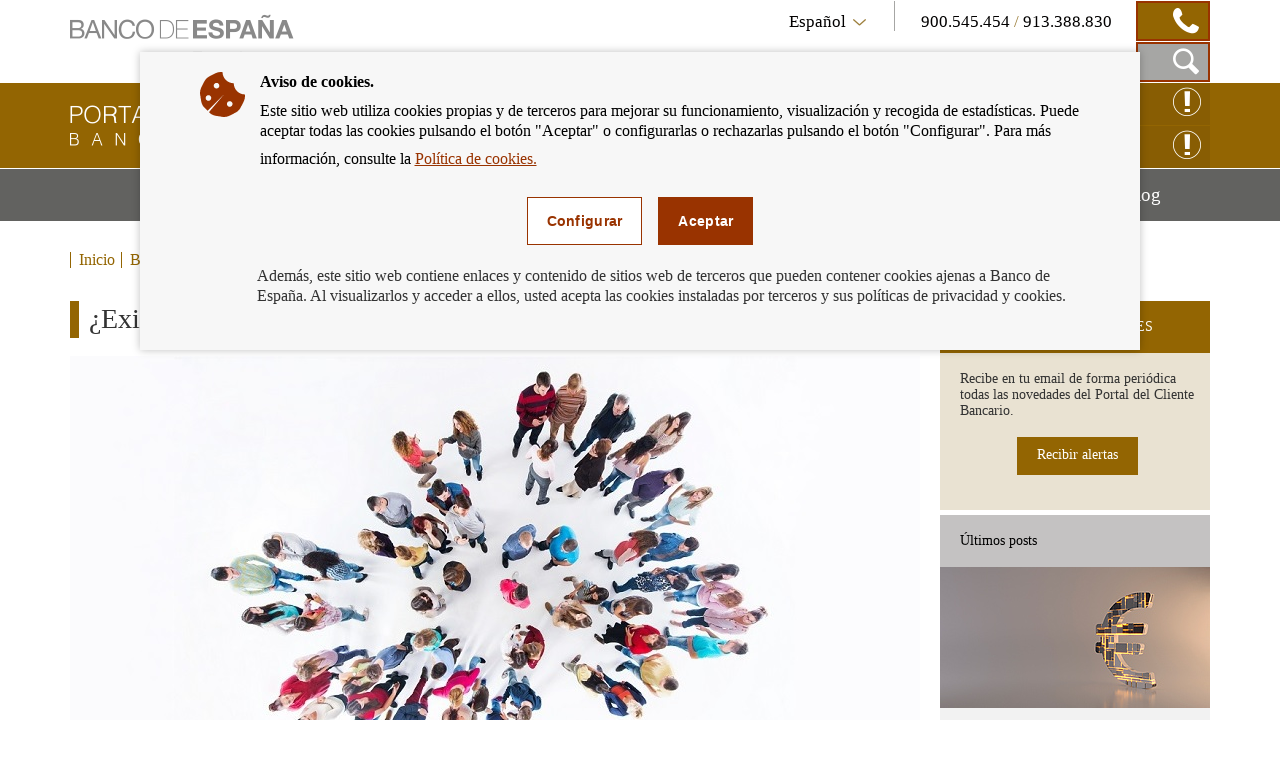

--- FILE ---
content_type: text/html; charset=UTF-8
request_url: https://clientebancario.bde.es/pcb/es/blog/Existe_una_bre_e69dcb63effe361.html?blog=%2Fwebcb%2FBlog
body_size: 10792
content:
<!DOCTYPE html>

<html lang="es" class="no-js">
<head>
	<meta http-equiv="X-UA-Compatible" content="IE=Edge">
	<meta charset="utf-8">
	<meta id="metaViewport" name="viewport" content="width=device-width, initial-scale=1.0, minimum-scale=1.0"/>	
	
	<script type="text/javascript">
		var clieban = {};
		clieban.assetPath = '/f/webcb/INF/assets/';
	</script>

	<script type='text/javascript'>const env = "PROD";</script>
	<script type='text/javascript'>var isMgmt = false;</script>
	
	


	
		<link media="all" type="text/css" rel="stylesheet" href="/s/vap_pcb/assets/css/bde-clieban-vendor.css" /><link media="all" type="text/css" rel="stylesheet" href="/s/vap_pcb/assets/css/bde-clieban.css" /><!--[if IE 9]><link media="all" type="text/css" rel="stylesheet" href="/s/vap_pcb/assets/css/bde-clieban-ie9.css" /><![endif]--><link media="print" type="text/css" rel="stylesheet" href="/s/vap_pcb/assets/css/bde-clieban-print.css" /><script src="/s/vap_pcb/assets/js/bde-clieban-vendor.js" type="text/javascript"> </script><script src="/s/vap_pcb/assets/js/bde-clieban-plugins.js" type="text/javascript"> </script><script src="/s/vap_pcb/assets/js/bde-clieban.js" type="text/javascript"> </script><script src="/s/vap_pcb/assets/js/aviso_cookies.js" type="text/javascript"> </script><link rel="shortcut icon" type="image/x-icon" href="/f/webcb/INF/assets/images/favicon.ico" />
<title>¿Existe una brecha de género en conocimientos financieros? - Cliente Bancario, Banco de España</title><link href="https://clientebancario.bde.es/pcb/es/blog/Existe_una_bre_e69dcb63effe361.html" rel="canonical" /><meta name="description" lang="es" content="¿Existe una brecha de género en conocimientos financieros?" /><meta data-type="date" name="addsearch-custom-field" content="fechaModificacion=2018-06-12" />


	
	


	<script src="/f/webcb/INF/assets/js/locale/i18n_es.js"></script>

</head>
<body>
	<div class="wrapper" id="wrapper">
		


	
		










<header class="header">
	<div class="header-top bgfluid0">
		<div class="container">
			
			<a href="http://www.bde.es/bde/es/" title="Banco de España Eurosistema" class="mainLogo">
  <span class="sr-only">Ir a la página de inicio del Banco de España</span><i class="icon-logo-banco"></i></a><div class="infoBlock col-sm-8 hidden-xs pull-right">
  <div class="languageTelBlock">
    <div id="om-3" class="language om">
      <a data-text-xs="Idioma" class="langSelected collapsed toggleMenuContent icon-flecha_idioma" aria-controls="languageSelector" aria-expanded="false" data-toggle="collapse" href="#languageSelector">
        <span class="visible-xs">Idioma</span>
        <span class="hidden-xs">Español</span>
      </a>
      <ul id="languageSelector" data-toggle="langSelected" class="languageSelector collapse">
        <li>
          <a href="/pcb/es/blog/Existe_una_bre_e69dcb63effe361.html?blog=%2Fwebcb%2FBlog" hreflang="es" lang="es">
            <abbr lang="es" title="Español">Español</abbr>
          </a>
        </li>
        <li>
          <a href="/pcb/en/blog/Existe_una_bre_e69dcb63effe361.html?blog=%2Fwebcb%2FBlog" hreflang="en" lang="en">
            <abbr lang="en" title="English">English</abbr>
          </a>
        </li>
      </ul>
    </div>
    <div id="om-1" class="telephones om">
      <span class="visible-xs">Contacto</span>
      <span class="text">
        <span data-tel="900545454" class="tel tel-mobile">900.545.454 </span>/<span class="tel"> 913.388.830</span>
      </span>
      <span class="telDecorator button"><i class="icon-contacto_telf"></i></span>
    </div>
  </div>
  <div class="searchBlock">
    <form name="formulario_buscar" aria-labelledby="searchButton" data-toggle="launchSearch" class="searchForm pull-right hidden om" id="om-0" method="get" action="/pcb/es/home/buscador/">
      <input value="es" name="lang" id="languajeValueAddSearch" type="hidden" />
      <input value="1" name="page" id="page" type="hidden" />
      <div class="input-group pull-right">
        <label for="searchField" class="sr-only">Caja de búsqueda</label>
        <input autocomplete="off" onkeyup="document.forms[0].searchterm.value = document.forms[0].searchField.value" placeholder="Buscar por..." id="searchField" class="form-control" name="searchterm" type="text" />
        <span class="input-group-btn">
          <button type="submit" class="btn searchButton btn-link button"><i class="icon-lupa_buscador"></i>
            <span class="sr-only">Buscar en el Portal del Cliente Bancario</span>
          </button>
          <button type="button" data-container="searchBlock" class="btn closeButton btn-link toggleTrigger button"><i class="icon-x_cerrar_buscar"></i>
            <span class="sr-only">Cerrar el buscador</span>
          </button>
        </span>
      </div>
    </form>
    <a data-autofocus="#searchField" id="searchButton" aria-expanded="true" title="Mostrar Caja de Búsqueda" data-container="searchBlock" data-toggle="searchForm" class="launchSearch searchButton toggleTrigger button" href="#"><i class="icon-lupa_buscador"></i>
      <span class="sr-only">Mostrar Caja de Búsqueda</span>
    </a>
  </div>
</div>

			
		</div>
	</div>
	<div class="header-logo bgfluid1">
		<div class="container">
			
			<a class="logo" href="/pcb/es/">
  <span class="sr-only">Cliente Bancario del Banco de España Eurosistema, ir a inicio</span><i class="icon-logo_portal"></i></a><div class="hidden-xs pull-right reclamacionBlock">
  <a class="reclamacion om" id="x68e8" title="Reclamación Online" target="_blank" href="https://app.bde.es/psr_www">Reclamación Online<i class="icon-consultas"></i></a>
  <a class="reclamacion om" id="xe5c8" title="Consultas online" target="_blank" href="https://app.bde.es/psr_www/psr_wwwias/xml/Arranque.html">Consultas online<i class="icon-consultas"></i></a>
</div>

			
		</div>
	</div>
</header>
<nav class="menu bgfluid2" id="menu">
	<div class="container">
		
		<ul class="menu-list">
  <li class="menu-fullsubopen">
    <a href="#" class="menu-link">Productos y servicios bancarios<span class="sr-only">Mostrar menú</span>
    </a>
    <ul>
      <li>
        <span>Financiación</span>
        <ul>
          <li>
            <a class="menu-link" href="/pcb/es/menu-horizontal/productosservici/financiacion/hipotecas/" target="_self">Hipotecas</a>
          </li>
          <li>
            <a class="menu-link" href="/pcb/es/menu-horizontal/productosservici/financiacion/deudores-hipotecarios-sin-recursos/" target="_self">Deudores hipotecarios en dificultades</a>
          </li>
          <li>
            <a class="menu-link" href="/pcb/es/menu-horizontal/productosservici/financiacion/prestamopersonal/" target="_self">Préstamo personal y crédito al consumo</a>
          </li>
        </ul>
      </li>
      <li>
        <span>Servicios de pago</span>
        <ul>
          <li>
            <a class="menu-link" href="/pcb/es/menu-horizontal/productosservici/serviciospago/tarjetas/" target="_self">Tarjetas</a>
          </li>
          <li>
            <a class="menu-link" href="/pcb/es/menu-horizontal/productosservici/serviciospago/traspasostransfe/" target="_self">Traspasos y transferencias</a>
          </li>
          <li>
            <a class="menu-link" href="/pcb/es/menu-horizontal/productosservici/serviciospago/Adeudos_domiciliados.html" target="_self">Adeudos domiciliados</a>
          </li>
          <li>
            <a class="menu-link" href="/pcb/es/menu-horizontal/productosservici/serviciospago/Cajeros.html" target="_self">Cajeros</a>
          </li>
          <li>
            <a class="menu-link" href="/pcb/es/menu-horizontal/productosservici/serviciospago/Dinero_electronico.html" target="_self">Dinero electrónico</a>
          </li>
          <li>
            <a class="menu-link" href="/pcb/es/menu-horizontal/productosservici/serviciospago/retirada_ingresos_efectivo.html" target="_self">Retirada e ingresos en efectivo</a>
          </li>
        </ul>
      </li>
      <li>
        <span>Cuentas y depósitos</span>
        <ul>
          <li>
            <a class="menu-link" href="/pcb/es/menu-horizontal/productosservici/cuentasdepositos/cuentascorriente/" target="_self">Cuentas corrientes, depósitos a la vista y libretas de ahorro</a>
          </li>
          <li>
            <a class="menu-link" href="/pcb/es/menu-horizontal/productosservici/cuentasdepositos/depositosplazo/" target="_self">Depósitos a plazo</a>
          </li>
        </ul>
      </li>
      <li>
        <span>Efectivo y cheques</span>
        <ul>
          <li>
            <a class="menu-link" href="/pcb/es/menu-horizontal/productosservici/efectivocheques/cheques/" target="_self">Cheques</a>
          </li>
          <li>
            <a class="menu-link" href="/pcb/es/menu-horizontal/productosservici/efectivocheques/Efectivo.html" target="_self">Efectivo</a>
          </li>
        </ul>
      </li>
      <li>
        <a class="menu-link" href="/pcb/es/menu-horizontal/productosservici/avales/" target="_self">Avales</a>
      </li>
      <li>
        <a class="menu-link" href="/pcb/es/menu-horizontal/productosservici/pymesautonomos/" target="_self">Pymes y autónomos</a>
      </li>
      <li>
        <a class="menu-link" href="/pcb/es/menu-horizontal/productosservici/herencias/" target="_self">Herencias</a>
      </li>
      <li>
        <span>Relacionados</span>
        <ul>
          <li>
            <a class="menu-link" href="/pcb/es/menu-horizontal/productosservici/relacionados/cirbe/" target="_self">CIRBE</a>
          </li>
          <li>
            <a class="menu-link" href="/pcb/es/menu-horizontal/productosservici/relacionados/entidades/" target="_self">Entidades</a>
          </li>
          <li>
            <a class="menu-link" href="/pcb/es/menu-horizontal/productosservici/relacionados/tiposinteres/" target="_self">Tipos de interés</a>
          </li>
          <li>
            <a class="menu-link" href="/pcb/es/menu-horizontal/productosservici/relacionados/comisiones/" target="_self">Comisiones</a>
          </li>
          <li>
            <a class="menu-link" href="https://www.bde.es/wbe/es/publicaciones/" target="_blank">Publicaciones del Banco de España</a>
          </li>
          <li>
            <a class="menu-link" href="/pcb/es/menu-horizontal/productosservici/relacionados/enlacesinteres/" target="_self">Enlaces de interés</a>
          </li>
        </ul>
      </li>
    </ul>
  </li>
  <li class="menu-fullsubopen">
    <a href="#" class="menu-link">Podemos ayudarte<span class="sr-only">Mostrar menú</span>
    </a>
    <ul>
      <li>
        <span>Consultas y reclamaciones</span>
        <ul>
          <li>
            <a class="menu-link" href="/pcb/es/menu-horizontal/podemosayudarte/consultasreclama/comorealizarconsulta/" target="_self">Cómo realizar una consulta</a>
          </li>
          <li>
            <a class="menu-link" href="/pcb/es/menu-horizontal/podemosayudarte/consultasreclama/comorealizarrecl/" target="_self">Cómo realizar una reclamación</a>
          </li>
          <li>
            <a class="menu-link" href="/pcb/es/menu-horizontal/podemosayudarte/consultasreclama/consultasreclama/" target="_self">Consultas frecuentes</a>
          </li>
        </ul>
      </li>
      <li>
        <a class="menu-link" href="/pcb/es/menu-horizontal/podemosayudarte/criterios/" target="_self">Criterios de buenas prácticas</a>
      </li>
      <li>
        <a class="menu-link" href="/pcb/es/menu-horizontal/podemosayudarte/normativa/" target="_self">Normativa</a>
      </li>
      <li>
        <a class="menu-link" href="/pcb/es/menu-horizontal/podemosayudarte/simuladores/" target="_self">Simuladores: calcula la cuota, la rentabilidad, la TAE y mucho más</a>
      </li>
    </ul>
  </li>
  <li class="menu-fullsubopen">
    <a href="#" class="menu-link">Educación financiera<span class="sr-only">Mostrar menú</span>
    </a>
    <ul>
      <li>
        <span>Qué es la educación financiera</span>
        <ul>
          <li>
            <a class="menu-link" href="/pcb/es/menu-horizontal/actualidadeducac/que-es-la-educacion-financiera/definamos-la-educacion-financiera/" target="_self">Definamos la educación financiera</a>
          </li>
          <li>
            <a class="menu-link" href="/pcb/es/menu-horizontal/actualidadeducac/que-es-la-educacion-financiera/midamos-la-educacion-financiera/" target="_self">Midamos la educación financiera</a>
          </li>
        </ul>
      </li>
      <li>
        <a class="menu-link" href="/pcb/es/menu-horizontal/actualidadeducac/educacion-financiera/" target="_self">Educación financiera para el cliente bancario</a>
      </li>
      <li>
        <a class="menu-link" href="/pcb/es/menu-horizontal/actualidadeducac/videos?videos=/webcb/Videos/Destacados" target="_self">Vídeos</a>
      </li>
      <li>
        <a class="menu-link" href="/pcb/es/menu-horizontal/actualidadeducac/podcasts?podcasts=/webcb/Podcasts/Destacados" target="_self">Podcasts</a>
      </li>
    </ul>
  </li>
  <li>
    <a class="menu-link" href="/pcb/es/blog/" target="_self">Blog<span class="sr-only">Mostrar menú</span>
    </a>
  </li>
</ul>

		
	</div>
</nav>

	
	

		
		


	
		<nav class="breadcrumbs bgfluid0">
  <div class="container">
    <ol class="breadcrumbs-list">
      <li>
        <a class="breadcrumbs-link" href="/pcb/es/">Inicio</a>
      </li>
      <li class="last">
        <a class="breadcrumbs-link" href="/pcb/es/blog/">Blog</a>
      </li>
    </ol>
  </div>
</nav>


	
	


		<div class="content" id="content">
			
			<div class="container">
			<div class="row row-flex-column">
			<div class="col-md-9 col-flex-column col-centro">














<div xmlns:commonutilities="xalan://es.bde.vcm.common.CommonUtilities" class="page-title">
  <h1>¿Existe una brecha de género en conocimientos financieros?</h1>
  <div class="image-wrapper">
    <div class="embed-responsive embed-responsive-16by9">
      <div class="js-youtube-player embed-responsive-item">
        <img alt="" src="/f/webcb/RCL/ActualidadEducacionFinanciera/Blog/Encuesta_competencias_850x443.jpg" />
      </div>
    </div>
  </div>
</div><div xmlns:commonutilities="xalan://es.bde.vcm.common.CommonUtilities" class="detail">
  <div id="collapseContent" class="plaintext"><p>S&iacute;, esto es lo que constatan los resultados de la <a href="https://clientebancario.bde.es/f/webcb/RCL/ActualidadEducacionFinanciera/EducacionFinanciera/QueSeHace/DocumentosInteres/EncuestaCompetenciasFinancieras2016.pdf" target="_blank"   >Encuesta de Competencias Financieras<span class="icon-external-link" title="Abre en ventana nueva"><span class="sr-only">Abre en ventana nueva</span></i></a><strong>(ECF)</strong>, realizada conjuntamente por el Banco de Espa&ntilde;a y la CNMV dentro del Plan de Educaci&oacute;n Financiera a una muestra representativa de adultos (entre 18 y 79 a&ntilde;os) en Espa&ntilde;a.</p>
<p>Entre otros resultados, los autores del informe destacan <strong>diferencias entre hombres y mujeres en la respuesta a las preguntas sobre conocimientos financieros</strong>, en particular:</p>
<div class="mceTmpl">
<div class="detail-highlight">
<ul>
<li><strong>Los hombres contestan correctamente en mayor proporci&oacute;n:</strong> entre otras preguntas, la ECF plantea ejercicios que implican el conocimiento de los conceptos de inflaci&oacute;n, tipo de inter&eacute;s compuesto y diversificaci&oacute;n del riesgo. Estas tres preguntas sobre conocimientos financieros b&aacute;sicos han sido ampliamente utilizadas en otros estudios a nivel internacional. El porcentaje de respuestas correctas a estas tres preguntas fue del 23% para los hombres frente al 12% para las mujeres, 11 puntos porcentuales por debajo.&nbsp;</li>
<li>
<p><strong>Las mujeres son m&aacute;s propensas a contestar con un &ldquo;no sabe&rdquo;:</strong> En un 40% de los casos, las mujeres contestaron que no sab&iacute;an la respuesta de al menos una de las tres preguntas planteadas, mientras que en los hombres este porcentaje es del 26%.</p>
</li>
</ul>

</div>
</div>
<p><strong>Ambas tendencias</strong> &ndash;mayor proporci&oacute;n de hombres que contestan correctamente y de mujeres que contestan con un &ldquo;no sabe&rdquo; &ndash; <strong>se observan tambi&eacute;n en otros pa&iacute;ses</strong> como Estados Unidos o Alemania, en los que se documentan unas diferencias de g&eacute;nero en conocimientos financieros de magnitudes similares.</p>
<p>&iquest;Las razones de ello? Se precisar&iacute;a de una mayor investigaci&oacute;n para saberlo. No obstante, se advierte que<strong> las brechas en conocimientos financieros se reducen entre los m&aacute;s j&oacute;venes</strong> (menores de 35 a&ntilde;os), quienes mayoritariamente viven con sus padres. En resumen, se puede afirmar que las diferencias por sexos son m&iacute;nimas entre los que no se enfrentan a&uacute;n a decisiones financieras.</p>
<p><img src="/f/webcb/RCL/ActualidadEducacionFinanciera/Blog/Grafico_Brecha_de_genero.png" alt=""  vgn_ext_params="type=image/png" /></p>
<p>&nbsp;</p></div>
  <div class="commentBlock commentBlock-line">
    <div class="headerRating">
      <div class="row">
        <div id="social-links" class="social col-sm-4">
          <ul>
            <li>
              <a title="Compartir por correo" href="mailto:?subject=Portal&#160;del&#160;Cliente&#160;Bancario:&#160;¿Existe&#160;una&#160;brecha&#160;de&#160;género&#160;en&#160;conocimientos&#160;financieros?&#160;&amp;body=¿Existe&#160;una&#160;brecha&#160;de&#160;género&#160;en&#160;conocimientos&#160;financieros?&#160;:%0D%0Ahttps%3A%2F%2Fclientebancario.bde.es%2Fpcb%2Fes%2Fblog%2FExiste_una_bre_e69dcb63effe361.html%3Fblog%3D%2Fwebcb%2FBlog">
                <span class="sr-only">Compartir por correo</span><i class="icon-sobre_email"></i></a>
            </li>
            <li>
              <a title="Compartir en ... Facebook" href="http://www.facebook.com/sharer.php?u=https%3A%2F%2Fclientebancario.bde.es%2Fpcb%2Fes%2Fblog%2FExiste_una_bre_e69dcb63effe361.html%3Fblog%3D%2Fwebcb%2FBlog" target="_blank">
                <span class="sr-only">Compartir en ... Facebook</span><i class="icon-facebook"></i></a>
            </li>
            <li>
              <a title="Compartir en ... Twitter" href="http://twitter.com/share?url=https%3A%2F%2Fclientebancario.bde.es%2Fpcb%2Fes%2Fblog%2FExiste_una_bre_e69dcb63effe361.html%3Fblog%3D%2Fwebcb%2FBlog" target="_blank">
                <span class="sr-only">Compartir en ... Twitter</span><i class="icon-twitter"></i></a>
            </li>
            <li>
              <a title="Compartir en ... Linkedin" href="http://www.linkedin.com/cws/share?url=https%3A%2F%2Fclientebancario.bde.es%2Fpcb%2Fes%2Fblog%2FExiste_una_bre_e69dcb63effe361.html%3Fblog%3D%2Fwebcb%2FBlog" target="_blank">
                <span class="sr-only">Compartir en ... Linkedin</span><i class="icon-linkedin"></i></a>
            </li>
          </ul>
        </div>
        <div class="rating col-sm-8" id="ratingBlock">
          <span class="title">¿Te ha parecido útil esta información?</span>
          <div class="ratingIcons">
            <a data-valuation="ok" title="Marcar la información como útil" class="ratingIcons-link" href="#"><i class="icon-mano_ok sel"></i>
              <span class="sr-only">Marcar la información como útil</span>
            </a>
            <a data-valuation="ko" title="Marcar la información como poco útil" class="ratingIcons-link" href="#"><i class="icon-mano_no_ok"></i>
              <span class="sr-only">Marcar la información como poco útil</span>
            </a>
          </div>
          <span class="title hidden" id="ratingOK">Hemos registrado su valoración, muchas gracias por su participación.</span>
        </div>
        <div class="rating col-sm-8 hidden" id="ratingBlockOnError">
          <span class="title">El servicio de valoración no se encuentra disponible en estos momentos, disculpe las molestias.</span>
        </div>
      </div>
    </div>
    <form aria-expanded="false" id="commentsForm" method="post" class="commentsForm collapse" action="https://app.bde.es/gnt_seg/verifyRecaptcha.action">
      <input value="https%3A%2F%2Fclientebancario.bde.es%2Fpcb%2Fes%2Fblog%2FExiste_una_bre_e69dcb63effe361.html%3Fblog%3D%2Fwebcb%2FBlog" name="url" type="hidden" />
      <input value="" id="commnets_valuation" name="commnets_valuation" type="hidden" />
      <div class="form-group">
        <label class="title" for="comments-text">Añade un comentario:</label><textarea id="comments-text" class="form-control" rows="3" name="comentario" maxlength="512"></textarea>
        <span id="msg-comentario" class="help-block">Longitud máxima del comentario 512 caracteres.</span>
        <span style="display:none;" id="msg-error" class="errorText" />
      </div>
      <div data-sitekey="6LfCdTUpAAAAAGH15aDbIkT55DNnxulLaxJZ1YzS" class="g-recaptcha"> </div>
      <span style="display:none;" id="captchaErrorText" class="errorText">Captcha Obligatorio</span>
      <div class="buttons">
        <button class="cancelButton btn btn-default" type="reset">cancelar</button>
        <button class="successButton btn btn-default" type="submit">enviar</button>
      </div>
      <span style="display:none;" id="ErrorText" class="errorText">Error en el formulario, por favor revise los campos marcados en rojo</span>
      <p class="block-suggestions__form__google__terms hide-if-error">Este formulario está protegido por reCAPTCHA. Más información en sus enlaces de política de privacidad y términos de uso.</p>
    </form>
    <script type="text/javascript">
				function getINVALID_CHAR_PREFIX() {
					var CHAR_PREFIX = 'El carácter &quot;';
					 return CHAR_PREFIX;
				}
				
				function getINVALID_CHAR_SUFFIX() {
					var CHAR_SUFFIX = '&quot; no está permitido';
					 return CHAR_SUFFIX;
				}
				
				function getWhiteList() {
					var whiteList = 'abcdefghijklmnñopqrstuvwxyzABCDEFGHIJKLMNÑOPQRSTUVWXYZ0123456789_ !¡@#$%^&amp;*()+=[{]}\',.¿?/\&quot;;:ºª€-ÀÁÂÃÄÅÆÇÈÉÊËÌÍÎÏÐÑÒÓÔÕÖØÙÚÛÜÝÞßàáâãäåæçèéêëìíîïðñòóôõöøùúûüŽÍŠšŽ\r\n';
					return whiteList;
				}
							
				
					var captchaLoaded = false;
					
					function encodeSubmitURL() {
						let formulario = document.getElementById('commentsForm');
						if (formulario[0]) {
							let notEncodedURL = window.location.href;
							let encodedURL = btoa(notEncodedURL);
							//seteamos la URL codificada
							formulario[0].value = encodedURL;
						}
					}
					
					function processError() {
						$('#ratingBlock').css('display','none');
						$('#commentsForm').css('display','none');
						$('#ratingBlockOnError').removeClass('hidden');
					}
					function validarFrm(){
						const whitelist = new Set("\u0022" + getWhiteList() + "\u0022");
						var sVal = jQuery('#comments-text').val();
						for (const iChar of sVal) {
							if (!whitelist.has(iChar)) {
								$('#msg-comentario').css('display','none');
								jQuery('#msg-error').html(getINVALID_CHAR_PREFIX() + iChar + getINVALID_CHAR_SUFFIX());
								jQuery('#comments-text').focus();
								$('#msg-error').show();
								$('#ErrorText').show();   
								return false;
							}
						}
						jQuery('#msg-error').html('');
						return true;
					}	
					
					function getGoogleCaptchaJS() {
						// Obtenemos el fichero de captcha de google desde aquí para asegurar que
						// se carga al final y que todos los elementos esten construidos en el DOM
						var script = document.createElement('script');
						script.src = 'https://www.google.com/recaptcha/api.js';
						script.onerror = function() {
						  console.log('Error al recuperar api.js desde google.com');
						};	
						script.async = false;	
						document.body.appendChild(script);
					}	
					
					$('a.ratingIcons-link').click(function() {
						encodeSubmitURL();
						getGoogleCaptchaJS();
					});
					
					//$("#comments-text").on("input", function() {
					//	$(".successButton").prop("disabled", !$(this).val().trim());
					//});
					
					
					var frm = $('#commentsForm');
					frm.submit(function (e) {
						e.preventDefault();
						var validar = validarFrm();
						//if(validarFrm()){
							$.ajax({
								accepts: { json: 'application/json' },
								type: frm.attr('method'),
								url: frm.attr('action'),
								xhrFields: {
									withCredentials: true
								},
								data: frm.serialize(),
								success: function (data) {
									$('#captchaErrorText').css('display','none');
									if (data.isCaptchaOk != true) {
										$('#captchaErrorText').show();	
										$('#ErrorText').show();                	
									} else if (data.isDatosProcesados != true) {
										processError();
									} else if (validar){
										$('#commentsForm').css('display','none');
										$('#ratingOK').removeClass('hidden');
									}
								},
								error: function () {
									if (data.isCaptchaOk != true) {
										$('#captchaErrorText').show();	
										$('#ErrorText').show();                	
									}
									if(validar){
										processError();
									}
								},
								dataType: 'json'
							});				        
						//}
					});		
				</script>
  </div>
</div>
















<div class="navigation clearfix navigation-right">
  <div class="navigation-item navigation-item--prev">
    <span class="navigation-text">ANTERIOR</span>
    <a class="navigation-link" aria-label="/webcb/Blog - ¿Publicidad?&#8230; siempre nos quedará la TAE" href="/pcb/es/blog/Publicidad-%E2%80%A6_s_7848a1695820461-html.html?blog=/webcb/Blog">
      <span>¿Publicidad?&#8230; siempre nos quedará la TAE</span>
    </a>
  </div>
  <div class="navigation-item navigation-item--next">
    <span class="navigation-text">SIGUIENTE</span>
    <a class="navigation-link" aria-label="/webcb/Blog - Comienza el mandato del nuevo gobernador del Banco de España" href="/pcb/es/blog/Comienza_el_man_9b8f8ce5f1de361.html?blog=/webcb/Blog">
      <span>Comienza el mandato del nuevo gobernador del Banco de España</span>
    </a>
  </div>
</div>


			</div>
			<div class="col-md-3 col-flex-column col-rel-der">










<div class="related">
	
	
		
									
		
	
		
									
		
	
		
									
		
	
	
		<ul class="related-list" id="related">
			
				<li class="related-item highlight">
  <h2 data-id="related-subscribe-news" class="related-header">SUSCRIPCIÓN A NOVEDADES</h2>
  <div id="related-subscribe-news" class="related-body">
    <p class="related-text">Recibe en tu email de forma periódica todas las novedades del Portal del Cliente Bancario.</p>
    <div class="button-group">
      <a target="_self" class="buttonCB button1" href="/pcb/es/blog/otros/suscripciones/">Recibir alertas</a>
    </div>
  </div>
</li>

			
				<li class="related-item">
  <h2 data-id="related-last-posts" class="related-header">Últimos posts</h2>
  <div id="related-last-posts" class="related-body">
    <ul class="related-body--list ">
      <li class="content-itd--list">
        <div class="content-itd content-itd--line">
          <div class="image-wrapper">
            <img class="content-itd--image" alt="" src="/f/webcb/RCL/ActualidadEducacionFinanciera/Blog/novedades/Euro-digital-accesible-2025-270x141.jpg" />
          </div>
          <div class="content-itd--title">
            <a aria-label="posts - ¿Qué está haciendo el BCE para que el euro digital sea accesible?" href="/pcb/es/blog/que-esta-haciendo-el-bce-para-que-el-euro-digital-sea-accesible.html">¿Qué está haciendo el BCE para que el euro digital sea accesible?</a>
          </div>
        </div>
      </li>
      <li class="content-itd--list">
        <div class="content-itd content-itd--line">
          <div class="image-wrapper">
            <img class="content-itd--image" alt="" src="/f/webcb/RCL/ActualidadEducacionFinanciera/Blog/novedades/comniaciones-banco-2025-270x141.jpg" />
          </div>
          <div class="content-itd--title">
            <a aria-label="posts - Por escrito, por teléfono, online… ¿cómo te comunicas con tu banco?" href="/pcb/es/blog/y-tu-como-te-comunicas-con-tu-banco.html">Por escrito, por teléfono, online… ¿cómo te comunicas con tu banco?</a>
          </div>
        </div>
      </li>
      <li class="content-itd--list">
        <div class="content-itd content-itd--line">
          <div class="image-wrapper">
            <img class="content-itd--image" alt="" src="/f/webcb/RCL/ActualidadEducacionFinanciera/Blog/novedades/captaion-clientes-2025-270x141.jpg" />
          </div>
          <div class="content-itd--title">
            <a aria-label="posts - Dinero, regalos… las ofertas para captar clientes" href="/pcb/es/blog/captacion-de-clientes.html">Dinero, regalos… las ofertas para captar clientes</a>
          </div>
        </div>
      </li>
    </ul>
  </div>
</li>

			
				











<li class="related-item">
  <h2 data-id="related-interest-rates" class="related-header">Categorías</h2>
  <div id="related-interest-rates" class="related-body">
    <ul class="related-body--list ">
      <li class="">
        <a aria-label="categories - Todos" href="/pcb/es/blog/?blog=/webcb/Blog" class="related-link">Todos</a>
      </li>
      <li class="">
        <a aria-label="categories - Avales" href="/pcb/es/blog/?blog=/webcb/Blog/Avales" class="related-link">Avales</a>
      </li>
      <li class="">
        <a aria-label="categories - Cuentas y depósitos" href="/pcb/es/blog/?blog=/webcb/Blog/CuentasDepositos" class="related-link">Cuentas y depósitos</a>
      </li>
      <li class="">
        <a aria-label="categories - Deudores hipotecarios sin recursos" href="/pcb/es/blog/?blog=/webcb/Blog/DeudoresHipotecariosSinRecursos" class="related-link">Deudores hipotecarios sin recursos</a>
      </li>
      <li class="">
        <a aria-label="categories - Educación financiera" href="/pcb/es/blog/?blog=/webcb/Blog/EducacionFinanciera" class="related-link">Educación financiera</a>
      </li>
      <li class="related-item--hidden">
        <a aria-label="categories - Efectivo y cheques" href="/pcb/es/blog/?blog=/webcb/Blog/EfectivoCheques" class="related-link">Efectivo y cheques</a>
      </li>
      <li class="related-item--hidden">
        <a aria-label="categories - Herencias" href="/pcb/es/blog/?blog=/webcb/Blog/Herencias" class="related-link">Herencias</a>
      </li>
      <li class="related-item--hidden">
        <a aria-label="categories - Hipotecas" href="/pcb/es/blog/?blog=/webcb/Blog/Hipotecas" class="related-link">Hipotecas</a>
      </li>
      <li class="related-item--hidden">
        <a aria-label="categories - Comisiones" href="/pcb/es/blog/?blog=/webcb/Blog/Otras/Comisiones" class="related-link">Comisiones</a>
      </li>
      <li class="related-item--hidden">
        <a aria-label="categories - Consultas y reclamaciones" href="/pcb/es/blog/?blog=/webcb/Blog/Otras/ConsultasYReclamaciones" class="related-link">Consultas y reclamaciones</a>
      </li>
      <li class="related-item--hidden">
        <a aria-label="categories - Entidades" href="/pcb/es/blog/?blog=/webcb/Blog/Otras/Entidades" class="related-link">Entidades</a>
      </li>
      <li class="related-item--hidden">
        <a aria-label="categories - Normativa" href="/pcb/es/blog/?blog=/webcb/Blog/Otras/Normativa" class="related-link">Normativa</a>
      </li>
      <li class="related-item--hidden">
        <a aria-label="categories - Tipos de interés" href="/pcb/es/blog/?blog=/webcb/Blog/Otras/TiposDeInteres" class="related-link">Tipos de interés</a>
      </li>
      <li class="related-item--hidden">
        <a aria-label="categories - Préstamo personal" href="/pcb/es/blog/?blog=/webcb/Blog/PrestamoPersonal" class="related-link">Préstamo personal</a>
      </li>
      <li class="related-item--hidden">
        <a aria-label="categories - Pymes y Autónomos" href="/pcb/es/blog/?blog=/webcb/Blog/PymesAutonomos" class="related-link">Pymes y Autónomos</a>
      </li>
      <li class="related-item--hidden">
        <a aria-label="categories - Servicios de pago" href="/pcb/es/blog/?blog=/webcb/Blog/ServiciosPago" class="related-link">Servicios de pago</a>
      </li>
    </ul>
    <div class="related-footer">
      <a href="#related-interest-rates" class="related-link more" title="Acceso a Más categorías">Más categorías</a>
    </div>
  </div>
</li>

			
		</ul>
	
</div>

			</div>
			</div>
			</div>


















 
		</div>
		


	
		










<footer class="footer">
  	<div class="footer-social bgfluid1">
  		<div class="container">
			
			<div class="footer-social--wrapper">
  <ul class="footer-social--list">
    <li>
      <a class="icon-twitter" target="_blank" href="https://twitter.com/BancoDeEspana" title="twitter">
        <span class="sr-only">twitter</span>
      </a>
    </li>
    <li>
      <a class="icon-flickr" target="_blank" href="https://www.flickr.com/photos/bde_fotos/albums" title="flickr">
        <span class="sr-only">flickr</span>
      </a>
    </li>
    <li>
      <a class="icon-youtube" target="_blank" href="http://www.youtube.com/user/bdeeuro" title="youtube">
        <span class="sr-only">youtube</span>
      </a>
    </li>
    <li>
      <a class="icon-linkedin" target="_blank" href="https://www.linkedin.com/company/banco-de-espana" title="linkedin">
        <span class="sr-only">linkedin</span>
      </a>
    </li>
    <li>
      <a class="icon-rss" target="_self" href="/pcb/es/blog/index.rss.html" title="rss">
        <span class="sr-only">rss</span>
      </a>
    </li>
  </ul>
  <div class="boton_suscripcion">
    <a href="/pcb/es/blog/otros/suscripciones/" class="buttonCB button1" target="_self">RECIBIR ALERTAS</a>
  </div>
</div>

			
  		</div>
  	</div>
   	<div class="footer-quicklinks bgfluid3">
   		<div class="container">
   			<div class="row">
   				<div class="col-sm-8 col-md-7 hidden-xs">
   					<div class="row">
   						<div class="col-xs-6">
							
							<ul id="footer-products" class="footer-products">
  <li class="">
    <a aria-label="footer-products-Hipotecas" href="/pcb/es/menu-horizontal/productosservici/financiacion/hipotecas/">Hipotecas</a>
  </li>
  <li class="">
    <a aria-label="footer-products-Préstamos" href="/pcb/es/menu-horizontal/productosservici/financiacion/prestamopersonal/">Préstamos</a>
  </li>
  <li class="">
    <a aria-label="footer-products-Tarjetas" href="/pcb/es/menu-horizontal/productosservici/serviciospago/tarjetas/">Tarjetas</a>
  </li>
  <li class="">
    <a aria-label="footer-products-Cheques" href="/pcb/es/menu-horizontal/productosservici/efectivocheques/cheques/">Cheques</a>
  </li>
  <li class="">
    <a aria-label="footer-products-Cajeros" href="/pcb/es/menu-horizontal/productosservici/serviciospago/Cajeros.html">Cajeros</a>
  </li>
  <li class="">
    <a aria-label="footer-products-Transferencias" href="/pcb/es/menu-horizontal/productosservici/serviciospago/traspasostransfe/">Transferencias</a>
  </li>
</ul>

							
						</div>
						<div class="col-xs-6">
							
							<ul class="footer-products">
  <li>
    <a href="/pcb/es/menu-horizontal/podemosayudarte/simuladores/">Simuladores</a>
  </li>
  <li>
    <a href="/pcb/es/menu-horizontal/productosservici/relacionados/tiposinteres/">Tipos de interés</a>
  </li>
</ul>

							
						</div>
					</div>
				</div>
       			<div class="col-sm-4 col-md-5">
					
					<div class="footer-featured">
  <h2 class="footer-featured--title">Enlaces destacados</h2>
  <ul class="footer-featured--list">
    <li>
      <a target="_blank" href="http://www.bde.es/bde/es/" class="icon-enlaces_destacados_flecha">Banco de España</a>
    </li>
    <li>
      <a target="_blank" href="http://www.bde.es/bde/es/secciones/servicios/Particulares_y_e/Central_de_Infor/Central_de_Info_04db72d6c1fd821.html" class="icon-enlaces_destacados_flecha">Central de Información de Riesgos (CIRBE)</a>
    </li>
    <li>
      <a target="_blank" href="https://finance.ec.europa.eu/consumer-finance-and-payments/retail-financial-services/financial-dispute-resolution-network-fin-net_es" class="icon-enlaces_destacados_flecha">FIN-NET</a>
    </li>
    <li>
      <a target="_blank" href="https://www.bde.es/bde/es/secciones/servicios/Particulares_y_e/Registros_de_Ent/" class="icon-enlaces_destacados_flecha">Registro de Entidades</a>
    </li>
    <li>
      <a href="/pcb/es/menu-horizontal/productosservici/relacionados/enlacesinteres/" class="footer-featured--more icon-mas_icon">Más enlaces de interés</a>
    </li>
  </ul>
</div>

					
       			</div>
			</div>			
		</div>
	</div>
   	<div class="footer-links bgfluid3">
   		<div class="container">
			
			<div class="row">
  <div class="col-sm-12 col-md-9 hidden-xs">
    <ul id="om-4" class="footer-links--list om">
      <li>
        <a target="_self" href="/pcb/es/pie-de-pagina/copyright/mapaweb/">Mapa web</a>
      </li>
      <li>
        <a target="_self" href="/pcb/es/pie-de-pagina/copyright/avisolegal/">Aviso legal </a>
      </li>
      <li>
        <a target="_blank" href="https://www.bde.es/bde/es/Pie/Acces/">Accesibilidad</a>
      </li>
      <li>
        <a target="_blank" href="https://www.bde.es/bde/es/Pie/privacidad/Politica_de_privacidad.html">Política de privacidad</a>
      </li>
      <li>
        <a target="_blank" href="https://www.bde.es/bde/es/Pie/politica-de-cookies/politica-de-cookies.html">Política de cookies</a>
      </li>
      <li>
        <a target="_blank" href="https://app.bde.es/psr_www/psr_wwwias/xml/Arranque.html">Consultas</a>
      </li>
    </ul>
  </div>
  <div class="col-sm-12 col-md-3">
    <div class="footer-copy">
      <span class="footer-copy--text">© Banco de España</span>
    </div>
  </div>
</div>

				
		</div>
	</div>	
</footer>
	
	


	</div>
	
	


</body>
</html>








--- FILE ---
content_type: text/html
request_url: https://www.bde.es/f/Sistema/cookies/cookies.html
body_size: 703
content:
<head>
	<meta http-equiv="Content-Type" content="text/html;charset=UTF-8" />
	<script>
		document.onkeydown = function (e) {
			if (e.keyCode === 13) { // La tecla Enter/return
				document.activeElement.click();
			}
		};
	</script>
</head>

<body class="responsive_"><div class="block-cookies__content">
  <div class="block-cookies__text">
     <p class="block-cookies__icon">
		<img src="https://www.bde.es/f/Sistema/cookies/cookie.svg" width="45" height="45" alt="cookies">
	 </p>
	 <span id="cont_cookie"></span>
  </div>
  
  <p class="block-cookies__actions">	  <a id="config" name="config" class="button button--secondary" href="javascript:window.top.config();" tabindex="0"></a>
	  <a id="ok" class="button js-acceptCookies" name="ok" href="javascript:window.top.acepta('init');" tabindex="0"></a>
  </p>
  <p class="block-cookies__text" id="pie_cookie"></p>

--- FILE ---
content_type: text/css
request_url: https://clientebancario.bde.es/s/vap_pcb/assets/css/bde-clieban.css
body_size: 20975
content:
@font-face {
  font-family: "bdeClienteBancarioFont";
  src: url("fonts/bdeClienteBancarioFont.ttf") format("truetype"), url("fonts/bdeClienteBancarioFont.woff") format("woff"); }

@font-face {
  font-family: "HelveticaNeue-Light";
  src: url("fonts/HelveticaNeue-Light.eot");
  src: url("fonts/HelveticaNeue-Light.woff2") format("woff2"), url("fonts/HelveticaNeue-Light.woff") format("woff"), url("fonts/HelveticaNeue-Light.ttf") format("truetype"), url("fonts/HelveticaNeue-Light.svg#HelveticaNeue-Light") format("svg"), url("fonts/HelveticaNeue-Light.eot?#iefix") format("embedded-opentype");
  font-weight: normal;
  font-style: normal; }

@font-face {
  font-family: "HelveticaNeue-Medium";
  src: url("fonts/HelveticaNeue-Medium.eot");
  src: url("fonts/HelveticaNeue-Medium.woff2") format("woff2"), url("fonts/HelveticaNeue-Medium.woff") format("woff"), url("fonts/HelveticaNeue-Medium.ttf") format("truetype"), url("fonts/HelveticaNeue-Medium.svg#HelveticaNeue-Medium") format("svg"), url("fonts/HelveticaNeue-Medium.eot?#iefix") format("embedded-opentype");
  font-weight: normal;
  font-style: normal; }

@font-face {
  font-family: "HelveticaNeue-Thin";
  src: url("fonts/HelveticaNeue-Thin.eot");
  src: url("fonts/HelveticaNeue-Thin.woff2") format("woff2"), url("fonts/HelveticaNeue-Thin.woff") format("woff"), url("fonts/HelveticaNeue-Thin.ttf") format("truetype"), url("fonts/HelveticaNeue-Thin.svg#HelveticaNeue-Thin") format("svg"), url("fonts/HelveticaNeue-Thin.eot?#iefix") format("embedded-opentype");
  font-weight: normal;
  font-style: normal; }

@font-face {
  font-family: "Helvetica";
  src: url("fonts/Helvetica.eot");
  src: url("fonts/Helvetica.woff2") format("woff2"), url("fonts/Helvetica.woff") format("woff"), url("fonts/Helvetica.ttf") format("truetype"), url("fonts/Helvetica.svg#Helvetica") format("svg"), url("fonts/Helvetica.eot?#iefix") format("embedded-opentype");
  font-weight: normal;
  font-style: normal; }

@font-face {
  font-family: "Helvetica-Bold";
  src: url("fonts/Helvetica-Bold.eot");
  src: url("fonts/Helvetica-Bold.woff2") format("woff2"), url("fonts/Helvetica-Bold.woff") format("woff"), url("fonts/Helvetica-Bold.ttf") format("truetype"), url("fonts/Helvetica-Bold.svg#Helvetica-Bold") format("svg"), url("fonts/Helvetica-Bold.eot?#iefix") format("embedded-opentype");
  font-weight: normal;
  font-style: normal; }

@font-face {
  font-family: "Helvetica-Light";
  src: url("fonts/Helvetica-Light.eot");
  src: url("fonts/Helvetica-Light.woff2") format("woff2"), url("fonts/Helvetica-Light.woff") format("woff"), url("fonts/Helvetica-Light.ttf") format("truetype"), url("fonts/Helvetica-Light.svg#Helvetica-Light") format("svg"), url("fonts/Helvetica-Light.eot?#iefix") format("embedded-opentype");
  font-weight: normal;
  font-style: normal; }

[class^="icon-"]:before, [class*=" icon-"]:before {
  /* use !important to prevent issues with browser extensions that change fonts */
  font-family: "bdeClienteBancarioFont" !important;
  font-style: normal;
  font-weight: normal;
  font-variant: normal;
  text-transform: none;
  line-height: 1;
  /* Better Font Rendering =========== */
  -webkit-font-smoothing: antialiased;
  -moz-osx-font-smoothing: grayscale; }

.icon-play-circle-o:before {
  content: "\f01d"; }

.icon-play-circle:before, .carousel-controls .carousel-link.icon-play-circle-o:hover:before {
  content: "\f144"; }

.icon-pause-circle:before, .carousel-controls .carousel-link.icon-pause-circle-o:hover:before {
  content: "\f28b"; }

.icon-pause-circle-o:before {
  content: "\f28c"; }

.icon-file:before {
  content: "\f016"; }

.icon-refresh:before {
  content: "\f021"; }

.icon-audio-description:before {
  content: "\f028"; }

.icon-external-link:before {
  content: "\f08e"; }

.icon-file-text:before {
  content: "\f0f6"; }

.icon-file-pdf:before {
  content: "\f1c1"; }

.icon-file-word:before {
  content: "\f1c2"; }

.icon-file-excel:before {
  content: "\f1c3"; }

.icon-file-img:before {
  content: "\f1c5"; }

.icon-tiposinteres:before {
  content: "\e929"; }

.icon-comisiones:before {
  content: "\e927"; }

.icon-normativa:before {
  content: "\e928"; }

.icon-simulador_diferencial:before {
  content: "\e925"; }

.icon-simulador_fecha_vencimiento:before {
  content: "\e926"; }

.icon-simulador_tae:before {
  content: "\e924"; }

.icon-simulador_amortizacion:before {
  content: "\e923"; }

.icon-simulador_cuota_carencia:before {
  content: "\e922"; }
  
.icon-simulador_buenas_practicas:before {
  content: "\e921"; }
  .icon-simulador_coste_financiero:before {
    content: "\e927"; }

.icon-step1:before {
  content: "\e920"; }

.icon-step2:before {
  content: "\e921"; }

.icon-audio:before, .image-wrapper.image-wrapper--audio:before, .multimedia-link.audio:before {
  content: "\e91f"; }

.icon-check:before, .plaintext .detail-highlight ul > li:after {
  content: "\e91d"; }

.icon-table:before, .stats-title a:before, .stats-title--nobtn a:before {
  content: "\e91e"; }

.icon-logo_portal:before {
  content: "\e91b"; }

.icon-logo-banco:before {
  content: "\e91c"; }

.icon-play_icon:before, .image-wrapper.image-wrapper--video:before, .multimedia-link.video:before, .js-youtube-play:before {
  content: "\e91a"; }

.icon-info_icon:before, .detail-info:before {
  content: "\e918"; }

.icon-menos_icon:before, .panel-title > a .icon-collapse:before, .plaintext h2.collapseContent-header:before {
  content: "\e919"; }

.icon-simulador_cuota:before {
  content: "\e915"; }

.icon-simulador_deposito:before {
  content: "\e916"; }

.icon-simulador_tipo_interes:before {
  content: "\e917"; }

.icon-simulador_tae_hipoteca:before {
  content: "\e92d"; }

.icon-flecha_idioma:before, .related-header a:before {
  content: "\e907"; }

.icon-lupa_buscador:before {
  content: "\e908"; }

.icon-mano_no_ok:before {
  content: "\e909"; }

.icon-mano_ok:before {
  content: "\e90a"; }

.icon-sobre_email:before {
  content: "\e913"; }

.icon-x_cerrar_buscar:before {
  content: "\e914"; }

.icon-derecha_carrusel:before, .slick-arrow.slick-next:before, .navigation-item.navigation-item--next .navigation-link:before {
  content: "\e90c"; }

.icon-desplegar_flecha:before {
  content: "\e90d"; }

.icon-enlaces_destacados_flecha:before {
  content: "\e90e"; }

.icon-flecha:before, .interestrate-value.up:before, .interestrate-value.equal:before, .interestrate-value.down:before {
  content: "\e90f"; }

.icon-icono_subir:before, .wantknow .dropdown.open .wantknow-toggle:before, .sidemenu.open .wantknow-toggle:before {
  content: "\e90b"; }

.icon-izq_carrusel:before, .slick-arrow.slick-prev:before, .navigation-item.navigation-item--prev .navigation-link:before {
  content: "\e910"; }

.icon-mas_icon:before, .panel-title > a.collapsed .icon-collapse:before, .plaintext h2.collapseContent-header.collapsed:before {
  content: "\e911"; }

.icon-menu_mobile_icon:before {
  content: "\e912"; }

.icon-contacto_telf:before {
  content: "\e906"; }

.icon-facebook:before {
  content: "\e900"; }

.icon-flickr:before {
  content: "\e901"; }

.icon-linkedin:before {
  content: "\e902"; }

.icon-rss:before {
  content: "\e903"; }

.icon-twitter:before {
  content: "\e904"; }

.icon-youtube:before {
  content: "\e905"; }

.icon-consultas:before {
  content: "\e92A"; }

.bgfluid0 {
  background-color: #ffffff; }

.bgfluid1 {
  background-color: #936502; }

.bgfluid2 {
  background-color: #626260; }

.bgfluid3 {
  background-color: #343432; }

.bgfluid-image1 {
  background: #f3f5f0 url(img/bgfluid-image1.jpg) no-repeat center top; }

@media (max-width: 767px) {
  .bgfluid-image1 {
    background: none; } }

body {
  line-height: 1.25; }

ul, ol {
  margin: 0;
  padding: 0;
  list-style-type: none;
  line-height: 1; }
  ul li, ol li {
    vertical-align: middle;
    line-height: 1; }

h1, h2, h3, h4, h5, h6, .h1, .h2, .h3, .h4, .h5, .h6 {
  margin: 0;
  font-size: 16px;
  vertical-align: middle;
  line-height: 1; }

abbr {
  text-decoration: none; }

table tr {
  font-size: 1em; }

@media (max-width: 767px) {
  #content > div:first-of-type {
    margin-top: -24px;
    padding-top: 24px; } }

.col-nav-left {
  order: 1; }

.col-centro {
  order: 2;
  overflow-x: hidden; }

.col-rel-der {
  order: 3; }

@media (max-width: 992px) {
  .container > .row.row-flex-column {
    display: flex;
    flex-direction: column; } }

.image-wrapper.image-wrapper--video, .image-wrapper.image-wrapper--audio {
  position: relative; }
  .image-wrapper.image-wrapper--video:before, .image-wrapper.image-wrapper--audio:before {
    font-family: "bdeClienteBancarioFont";
    position: absolute;
    left: 50%;
    top: 50%;
    margin: -40px 0 0 -40px;
    color: #936502;
    font-size: 80px;
    z-index: 0;
    text-shadow: 2px 2px 2px rgba(0, 0, 0, 0.5); }

@media (max-width: 767px) {
  .row {
    margin: 0; }
  .container {
    padding: 0; }
    .container .row div[class^="col-"] {
      padding: 0; } }

@media (min-width: 768px) {
  .row .pull-sm-right {
    float: right; } }

@media (min-width: 992px) {
  .row .pull-md-right {
    float: right; }
  .row .col-flex-column {
    display: -webkit-flex;
    display: flex;
    -webkit-flex-direction: column;
    flex-direction: column; }
    .row .col-flex-column .detail {
      -webkit-flex-grow: 1;
      flex-grow: 1; }
    .row .col-flex-column .related {
      -webkit-flex-grow: 1;
      flex-grow: 1;
      background-color: #f2f2f2; }
      .row .col-flex-column .related .related-border {
        border-bottom: 71px solid #936502; } }

.button-group {
  text-align: center;
  overflow: hidden; }
  .button-group.button-group--left {
    text-align: left; }
  .button-group.button-group--right {
    text-align: right; }
  .button-group .button-group--text {
    font-size: 0.875em; }

.buttonCB {
  display: inline-block;
  margin: 0;
  border: 0 none;
  padding: 11px 20px 13px;
  font-size: 0.875em;
  line-height: 1; }
  .buttonCB.button1 {
    background-color: #936502;
    color: #fff; }
  .buttonCB.buttonCB-left {
    float: left; }
  .buttonCB.buttonCB-right {
    float: right; }
  .buttonCB[disabled] {
    cursor: not-allowed;
    opacity: 0.65;
    box-shadow: none; }

.focusBtn {
  position: absolute;
  left: -100000em; }
  .focusBtn:focus {
    padding: 10px;
    color: #fff;
    background: #343432;
    position: relative;
    left: 0;
    width: 100%;
    display: block;
    text-align: center; }

.focusBtnTgt {
  position: relative;
  top: -40px;
  display: block; }

@media (max-width: 991px) {
  .focusBtn {
    font-size: .8em; } }

@media (max-width: 1199px) {
  .focusBtn {
    font-size: .85em; } }

img.icono.ext {
  display: none; }

.icon-external-link {
  display: inline-block;
  line-height: 1;
  vertical-align: middle;
  margin-left: 4px; }
  .icon-external-link img.icono.ext {
    display: none; }

a span.file-size {
  display: inline-block;
  font-weight: normal; }
  a span.file-size:before {
    margin-right: 5px;
    font-size: 1em; }

.form.form-subscription {
  border-top: 1px solid #ccc;
  margin: 20px 0 30px;
  padding: 20px 10px 0; }
  @media (min-width: 768px) {
    .form.form-subscription {
      padding-left: 0;
      padding-right: 0; } }

.form.form-anyos {
  margin: 0 10px 20px; }
  @media (min-width: 768px) {
    .form.form-anyos {
      margin: 0 0 20px; } }
  .form.form-anyos .form-group {
    display: inline-block;
    font-size: 0.875em; }
  .form.form-anyos select.form-control {
    display: inline-block;
    padding: 3px 6px;
    height: auto;
    width: auto; }
  .form.form-anyos .buttonCB {
    vertical-align: middle;
    padding: 5px 7px; }
    .form.form-anyos .buttonCB:before {
      font-size: 16px; }

.form .required {
  color: #936502;
  top: 0;
  position: static;
  font-size: 1em; }

.form .form-group {
  font-size: 0.875em; }
  .form .form-group label {
    font-weight: normal; }

.form .form-control {
  font-size: 1em; }

.vui-preview .vgn-ext-region, .vui-preview .vui-pagemode-component {
  min-height: 0px !important; }

.vui-preview b,
.vui-preview strong {
  font-weight: bold !important; }

.vui-preview em {
  font-style: italic !important; }

@media (min-width: 768px) {
  .vui-preview .header-top .mmenu-link {
    position: relative;
    z-index: 999; } }

.vui-preview .buttonCB.button1:hover {
  background-color: #936502;
  color: #fff; }

.vui-preview .wantknow .dropdown-menu > li > a {
  display: inline; }

.vui-preview .wantknow .dropdown-menu > li .wantknow-link {
  display: block; }

.vui-preview #marco_boton {
  font-size: 13px; }
  .vui-preview #marco_boton div.show_ed ul.editIcn li {
    height: 1.9em; }
    .vui-preview #marco_boton div.show_ed ul.editIcn li:first-of-type {
      height: 1.3em; }

.vui-preview .vui-tab-panel .x-tab button {
  font-weight: normal !important;
  font-style: normal; }

.vui-editor {
  font-size: 11px !important; }

/* Extra Small devices (767px and less) */
@media (max-width: 767px) {
  html.mm-opened .wrapper {
    position: relative; }
    html.mm-opened .wrapper:before {
      content: '';
      position: absolute;
      top: 0;
      bottom: 0;
      left: 0;
      right: 0;
      background-color: #fff;
      opacity: 0.4;
      z-index: 20; }
  .wrapper .menu {
    display: none; }
  #mm-menu {
    background-color: #4c4c4c;
    color: #fff; }
    #mm-menu .toggleMenuContent {
      font-size: 0.875em;
      color: #fff;
      line-height: 1.42857;
      padding: 13px 18px;
      display: block;
      position: relative; }
      #mm-menu .toggleMenuContent:not(.collapsed):after {
        -webkit-transform: rotate(45deg);
        -moz-transform: rotate(45deg);
        -ms-transform: rotate(45deg);
        -o-transform: rotate(45deg);
        transform: rotate(45deg);
        top: 20px; }
      #mm-menu .toggleMenuContent:after {
        content: '';
        border-top: 3px solid #cc9e47;
        border-left: 3px solid #cc9e47;
        display: block;
        width: 10px;
        height: 10px;
        position: absolute;
        -webkit-transform: rotate(-135deg);
        -moz-transform: rotate(-135deg);
        -ms-transform: rotate(-135deg);
        -o-transform: rotate(-135deg);
        transform: rotate(-135deg);
        top: 15px;
        right: 15px; }
    #mm-menu .languageSelector {
      background-color: #313131; }
      #mm-menu .languageSelector li {
        border-top: 1px solid #6a6a6a; }
        #mm-menu .languageSelector li a {
          font-size: 0.875em;
          color: #fff;
          line-height: 1.42857;
          padding: 13px 18px;
          display: block; }
    #mm-menu ul.mm-listview {
      margin: 0;
      border-top: 1px solid #6a6a6a;
      border-bottom: 1px solid #313131; }
      #mm-menu ul.mm-listview > li.menu-fullsubopen > a.mm-next {
        width: 100%; }
      #mm-menu ul.mm-listview > li a.menu-link, #mm-menu ul.mm-listview > li span {
        line-height: 1.42857;
        padding: 13px 0 13px 18px;
        display: block; }
        #mm-menu ul.mm-listview > li a.menu-link.mm-fullsubopen, #mm-menu ul.mm-listview > li span.mm-fullsubopen {
          margin-right: 40px; }
      #mm-menu ul.mm-listview > li.mm-selected .menu-link {
        background-color: transparent; }
      #mm-menu ul.mm-listview > li:after {
        display: none; }
    #mm-menu .mm-panel.mm-hasnavbar {
      padding-left: 0;
      padding-right: 0; }
      #mm-menu .mm-panel.mm-hasnavbar:before {
        display: none; }
      #mm-menu .mm-panel.mm-hasnavbar ul.mm-listview {
        background-color: #3f3f3f;
        border-top: 1px solid #6a6a6a; }
        #mm-menu .mm-panel.mm-hasnavbar ul.mm-listview li a.mm-next:after {
          border-color: rgba(255, 255, 255, 0.2); }
    #mm-menu .mm-navbar {
      border-top: 1px solid #6a6a6a;
      border-bottom: 1px solid #313131;
      padding: 0 18px; }
      #mm-menu .mm-navbar a.mm-prev:before {
        border-color: #cc9e47;
        width: 10px;
        height: 10px;
        border-top-width: 3px;
        border-left-width: 3px; }
    #mm-menu .mm-title {
      color: #fff;
      font-size: 0.875em;
      text-align: left;
      padding-left: 20px; }
    #mm-menu a.mm-next {
      width: 40px; }
      #mm-menu a.mm-next.mm-fullsubopen {
        width: 100%; }
      #mm-menu a.mm-next:before {
        border: 0 none; }
      #mm-menu a.mm-next:after {
        border-color: #cc9e47;
        width: 10px;
        height: 10px;
        border-top-width: 3px;
        border-left-width: 3px;
        right: 15px; }
    #mm-menu .mm-panels {
      top: 77px;
      padding: 0; }
      #mm-menu .mm-panels .container {
        width: auto;
        padding: 0; }
        #mm-menu .mm-panels .container:before {
          display: none; }
        #mm-menu .mm-panels .container:after {
          height: 1px;
          background-color: #6a6a6a; }
    #mm-menu .itemMenu {
      border-top: 1px solid #6a6a6a;
      border-bottom: 1px solid #313131; }
      #mm-menu .itemMenu .reclamacion i {
        display: none; }
    #mm-menu .searchForm {
      display: block !important;
      border-bottom: 1px solid #313131;
      height: 76px;
      padding: 22px 44px 0 18px; }
      #mm-menu .searchForm .closeButton {
        display: none; }
      #mm-menu .searchForm .searchButton {
        color: rgba(255, 255, 255, 0.8);
        font-size: 21px;
        padding: 0 5px;
        margin: 0;
        border: 0 none; }
      #mm-menu .searchForm .input-group {
        background-color: #363636; }
      #mm-menu .searchForm input.form-control {
        background-color: #363636;
        -webkit-border-radius: 0;
        -moz-border-radius: 0;
        -ms-border-radius: 0;
        -o-border-radius: 0;
        border-radius: 0;
        border-color: #363636;
        font-size: 0.875em;
        padding-top: 4px;
        padding-bottom: 4px;
        height: 31px;
        color: #fff; }
    #mm-menu .contact {
      padding: 13px 18px;
      background-color: #60563e; }
    #mm-menu .contact-email, #mm-menu .contact-tel {
      float: right;
      color: rgba(255, 255, 255, 0.5);
      margin-left: 20px; }
      #mm-menu .contact-email:before, #mm-menu .contact-tel:before {
        line-height: 20px; }
    #mm-menu .contact-email:before {
      font-size: 21px; }
    #mm-menu .contact-tel:before {
      font-size: 17px; }
    #mm-menu .contact-text {
      font-size: 0.875em;
      line-height: 1.42857;
      display: block;
      color: #fff; }
    #mm-menu .language .langSelected {
      font-size: 0.875em;
      line-height: 1.42857;
      padding: 13px 18px;
      display: block; }
      #mm-menu .language .langSelected:before {
        display: none; }
    #mm-menu .language .languageSelection {
      display: none; }
    #mm-menu a.reclamacion {
      display: block;
      color: #fff;
      font-size: 0.875em;
      line-height: 1.42857;
      padding: 13px 18px;
      background-color: #60563e; }
    #mm-menu ul.footer-links--list {
      border: 0 none;
      margin: 0 18px;
      padding: 0; }
      #mm-menu ul.footer-links--list > li {
        display: inline-block;
        padding: 0;
        width: 48%;
        text-align: left;
        vertical-align: top; }
        #mm-menu ul.footer-links--list > li a {
          color: #fff;
          padding: 13px 0;
          display: block;
          line-height: 1.42857; }
        #mm-menu ul.footer-links--list > li:before {
          display: none; }
    #mm-menu .mm-clsbtn {
      display: block; }
      #mm-menu .mm-clsbtn.active {
        position: absolute;
        bottom: 0;
        width: 100%;
        border: 0;
        background: #60563e;
        border-top: 1px solid #313131;
        border-bottom: 1px solid #313131;
        padding: 20px 0; }
    #mm-menu .mm-tabstart[aria-hidden=true], #mm-menu .mm-tabend[aria-hidden=true] {
      border: 0; } }

/* Small devices (tablets, 768px and up) */
@media (min-width: 768px) {
  html.mm-opened .wrapper.mm-page {
    min-height: 0;
    -webkit-transition: none;
    -moz-transition: none;
    -o-transition: none;
    transition: none;
    -webkit-transform: none;
    -moz-transform: none;
    -ms-transform: none;
    -o-transform: none;
    transform: none; }
  #mm-menu {
    display: none; }
  .menu {
    border-top: 1px solid #fff; }
  .menu-list {
    display: table;
    width: 100%;
    position: relative; }
    .menu-list > li {
      display: table-cell; }
      .menu-list > li:before {
        content: '';
        float: left;
        width: 1px;
        background-color: #fff;
        margin: 4px 0 3px;
        height: 23px; } }
      @media (min-width: 768px) and (min-width: 992px) {
        .menu-list > li:before {
          margin: 5px 0;
          height: 31px; } }
      @media (min-width: 768px) and (min-width: 1200px) {
        .menu-list > li:before {
          margin: 6px 0;
          height: 38px; } }

@media (min-width: 768px) {
      .menu-list > li:first-child:before {
        display: none; }
      .menu-list > li.active > a {
        background-color: #343432;
        color: #9c9b9d;
        position: relative; }
        .menu-list > li.active > a:after {
          content: 'x';
          margin-left: 20px;
          font-size: 14px;
          position: absolute;
          right: 8px;
          top: 8px; } }
        @media (min-width: 768px) and (min-width: 992px) {
          .menu-list > li.active > a:after {
            top: 12px;
            right: 20px;
            font-size: 16px; } }
        @media (min-width: 768px) and (min-width: 1200px) {
          .menu-list > li.active > a:after {
            top: 18px;
            right: 20px; } }

@media (min-width: 768px) {
      .menu-list > li > a {
        font-size: 0.875em;
        display: block;
        padding: 8px 20px;
        text-align: center;
        color: #fff; } }
      @media (min-width: 768px) and (min-width: 992px) {
        .menu-list > li > a {
          font-size: 1em;
          padding: 12px 25px 13px; } }
      @media (min-width: 768px) and (min-width: 1200px) {
        .menu-list > li > a {
          font-size: 1.1875em;
          padding: 16px 30px 17px; } }

@media (min-width: 768px) {
      .menu-list > li > ul {
        display: none;
        background-color: #343432;
        -webkit-column-count: 3;
        -moz-column-count: 3;
        -ms-column-count: 3;
        -o-column-count: 3;
        column-count: 3;
        -webkit-column-gap: 20px;
        -moz-column-gap: 20px;
        -ms-column-gap: 20px;
        -o-column-gap: 20px;
        column-gap: 20px;
        position: absolute;
        z-index: 20;
        left: 0;
        right: 0;
        padding: 15px 30px 25px; } }
      @media (min-width: 768px) and (min-width: 992px) {
        .menu-list > li > ul {
          padding: 26px 30px 45px; } }

@media (min-width: 768px) {
        .menu-list > li > ul > li {
          display: block;
          page-break-inside: avoid;
          break-inside: avoid-column;
          overflow: hidden;
          transform: translate3d(0, 0, 0); }
          .menu-list > li > ul > li > span, .menu-list > li > ul > li > a {
            display: block;
            font-size: 0.875em;
            font-weight: bold;
            color: #c49536;
            margin-bottom: 21px; }
          .menu-list > li > ul > li > a.menu-link {
            margin-bottom: 30px; }
        .menu-list > li > ul ul {
          display: block;
          position: relative;
          padding-left: 16px;
          margin-bottom: 30px; }
          .menu-list > li > ul ul > li {
            margin-bottom: 22px; }
          .menu-list > li > ul ul:before {
            content: '';
            position: absolute;
            left: 0;
            top: 0;
            bottom: 0;
            width: 2px;
            background-color: #c49536; }
          .menu-list > li > ul ul a {
            font-size: 0.875em;
            color: #fff;
            line-height: 1.15; }
      .menu-list > li.active > ul {
        display: block; } }

/* Extra Small devices (767px and less) */
@media (max-width: 767px) {
  .breadcrumbs {
    display: none; } }

/* Small devices (tablets, 768px and up) */
@media (min-width: 768px) {
  .breadcrumbs {
    margin: 10px 0 18px; } }
  @media (min-width: 768px) and (min-width: 992px) {
    .breadcrumbs {
      margin: 15px 0 23px; } }
  @media (min-width: 768px) and (min-width: 1200px) {
    .breadcrumbs {
      margin: 30px 0 33px; } }

@media (min-width: 768px) {
  .breadcrumbs-list > li {
    display: inline-block;
    border-left: 1px solid #936502;
    line-height: 1;
    padding-left: 5px;
    font-size: 0.875em; }
    .breadcrumbs-list > li:first-child {
      margin-left: 0; } }
  @media (min-width: 768px) and (min-width: 1200px) {
    .breadcrumbs-list > li {
      font-size: 1em;
      padding-left: 8px;
      margin-left: 2px; } }

@media (min-width: 768px) {
  .breadcrumbs-link {
    display: block; }
    .breadcrumbs-link:hover {
      text-decoration: underline; } }

.page-title {
  margin: 0 0 26px; }
  .page-title.page-title--line {
    border-bottom: 1px solid #936502;
    padding-bottom: 18px; }
  @media (min-width: 768px) {
    .page-title {
      margin-left: 0;
      margin-right: 0; } }
  .page-title p {
    font-size: 0.875em;
    margin: 0 10px 10px; }
    @media (min-width: 768px) {
      .page-title p {
        margin: 0 0 10px; } }
  .page-title .image-wrapper img {
    width: 100%; }

.page-title h1 {
  font-size: 1.75em;
  font-weight: normal;
  border-left: 9px solid #936502;
  padding: 4px 0 5px 10px;
  margin-bottom: 18px; }

.footer-social--list {
  padding: 20px 0; }
  .footer-social--list li {
    display: inline-block;
    vertical-align: middle;
    margin: 0 7px; }
  .footer-social--list a {
    display: block; }
    .footer-social--list a:before {
      font-size: 20px;
      color: #fff; }

.footer-links--list {
  text-align: center;
  border-bottom: 1px solid #aaaaa9;
  margin: 0 -10px;
  padding: 17px 0 22px; }
  .footer-links--list li {
    display: inline-block;
    position: relative;
    padding: 12px 6px 12px 14px; }
    @media (min-width: 992px) {
      .footer-links--list li {
        padding: 12px 2px 12px 10px; } }
    @media (min-width: 1200px) {
      .footer-links--list li {
        padding: 12px 6px 12px 14px; } }
    .footer-links--list li:before {
      content: '';
      width: 1px;
      height: 14px;
      background-color: rgba(255, 255, 255, 0.7);
      position: absolute;
      left: 0;
      top: 50%;
      margin-top: -7px; }
    .footer-links--list li:first-child:before {
      display: none; }
  .footer-links--list a {
    color: rgba(255, 255, 255, 0.7);
    font-size: 0.875em; }

.footer-quicklinks .container {
  border-bottom: 1px solid #999999; }

.footer-featured {
  background-color: rgba(153, 153, 153, 0.1);
  padding-top: 14px; }
  @media (min-width: 768px) {
    .footer-featured {
      margin: 0 -10px; } }

.footer-featured--title {
  color: #aaaaa9;
  font-size: 0.875em;
  font-weight: bold;
  padding: 14px 21px 16px; }

.footer-featured--list li {
  border-top: 1px solid #aaaaa9;
  padding: 14px 21px 16px; }

.footer-featured--list a {
  font-size: 0.875em;
  color: #aaaaa9;
  padding-left: 35px;
  position: relative;
  display: block;
  line-height: 1.25; }
  .footer-featured--list a:before {
    position: absolute;
    left: 7px;
    top: 4px;
    font-size: 14px; }

.footer-products {
  position: relative;
  padding-left: 16px;
  margin-top: 30px; }
  .footer-products.active {
    margin-bottom: 20px; }
    .footer-products.active li.footer-products--hidden {
      display: block; }
  .footer-products:before {
    content: '';
    position: absolute;
    left: 0;
    top: 8px;
    bottom: 0;
    width: 1px;
    background-color: #c49536; }
  .footer-products li {
    padding: 8px 0; }
    .footer-products li.footer-products--hidden {
      display: none; }
  .footer-products a {
    color: #fff;
    font-size: 0.75em; }

a.footer-products--more {
  color: #c49536;
  display: block;
  text-decoration: underline;
  border-left: 1px solid #c49536;
  font-size: 0.75em;
  padding: 6px 0 6px 15px; }
  a.footer-products--more.disabled {
    display: none; }

.footer-copy {
  padding: 22px 0 21px; }

.footer-copy--text {
  color: rgba(255, 255, 255, 0.7);
  font-size: 0.875em;
  display: block;
  text-align: center; }

/* Extra small devices (phones, less than 768px) */
@media (max-width: 767px) {
  .footer-links--list {
    text-align: left; }
    .footer-links--list li:last-child:before {
      display: none; }
  .footer-social--wrapper {
    text-align: center; }
    .footer-social--wrapper .footer-links--list {
      display: inline-block; } }

/* Small devices (tablets, 768px and up) */
@media (min-width: 768px) {
  .footer-copy--text {
    text-align: left;
    font-size: 0.75em; }
  .footer-links--list {
    text-align: left;
    margin: 0; }
    .footer-links--list a {
      font-size: 0.75em; }
  .footer-featured {
    padding-bottom: 67px; } }

/* Only Small devices (tablets) */
@media (min-width: 768px) and (max-width: 991px) {
  .footer-featured--title {
    font-size: 0.75em; }
  .footer-featured--list > li {
    padding-top: 10px;
    padding-bottom: 12px; }
  .footer-featured--list a {
    font-size: 0.75em; }
  .footer-links--list {
    border-bottom: 0 none;
    padding-bottom: 0; }
    .footer-links--list > li:first-child {
      padding-left: 0; }
  .footer-copy {
    padding-top: 0; } }

/* Medium devices (desktops, 992px and up) */
@media (min-width: 992px) {
  .footer-products a {
    font-size: 1em; }
  a.footer-products--more {
    font-size: 1em; }
  .footer-social--list li {
    margin: 0 10px; }
  .footer-links {
    padding-bottom: 19px; }
  .footer-copy--text {
    text-align: right;
    font-size: 0.875em; }
  .footer-featured {
    margin-left: 0; }
  .footer-links--list {
    padding: 4px 0 0 0;
    border: 0 none; }
    .footer-links--list li:first-child {
      padding-left: 0; }
    .footer-links--list a {
      font-size: 0.875em; }
  .footer-featured {
    padding-top: 31px; }
  .footer-featured--title {
    font-size: 1em;
    padding: 7px 20px 8px 31px; }
  .footer-featured--list li {
    padding: 7px 20px 8px 31px; }
    .footer-featured--list li:last-child {
      border-bottom: 1px solid #aaaaa9; }
  .footer-featured--list a {
    font-size: 1em; }
  .footer-copy {
    padding: 16px 0 0 0; } }

/* Large devices (large desktops, 1200px and up) */
@media (min-width: 1200px) {
  .footer-social--list {
    padding: 26px 0 24px; }
    .footer-social--list li {
      margin: 0 25px; }
    .footer-social--list a:before {
      font-size: 26px; }
  .footer-products a, .footer-featured--list a {
    font-size: 1.1875em; }
  a.footer-products--more {
    font-size: 1.1875em; }
  .footer-featured--title {
    font-size: 1.1875em; }
  .footer-links--list a {
    font-size: 1em; }
  .footer-copy {
    padding-top: 14px; }
  .footer-copy--text {
    font-size: 1em; } }

.header {
  margin-bottom: 24px; }

.header-top {
  padding: 15px 15px 12px 12px; }
  .header-top .mmenu-link {
    float: left; }
    .header-top .mmenu-link:before {
      color: #616161;
      font-size: 24px; }
  .header-top .mainLogo {
    display: block;
    text-align: right;
    float: right; }
    .header-top .mainLogo i {
      font-size: 33px;
      color: #898989; }
  .header-top .infoBlock {
    text-align: right;
    padding: 0; }
    .header-top .infoBlock .button {
      width: 28px;
      height: 24px;
      color: #ffffff;
      display: inline-block;
      font-size: 15px;
      text-align: center;
      padding-top: 4px; }
    .header-top .infoBlock .languageTelBlock {
      margin-bottom: 1px;
      line-height: 1px; }
    .header-top .infoBlock .language {
      display: inline-block;
      color: #020000;
      font-size: 12px;
      max-height: 30px;
      overflow: hidden;
      position: relative;
      padding: 8px 0.75em 4px 0; }
      @media (max-width: 992px) {
        .header-top .infoBlock .language {
          max-height: 20px !important; } }
      @media (min-width: 768px) {
        .header-top .infoBlock .language {
          border-right: 1px solid #a6a6a4;
          padding-right: 15px; }
          .header-top .infoBlock .language .langSelected {
            float: right;
            vertical-align: top;
            display: inline-block;
            color: #020000;
            position: relative;
            padding-right: 15px;
            line-height: 1; } }
    @media (min-width: 768px) and (min-width: 992px) {
      .header-top .infoBlock .language .langSelected {
        padding-right: 20px; } }
      @media (min-width: 768px) {
            .header-top .infoBlock .language .langSelected:before {
              position: absolute;
              right: 0;
              top: 1px;
              color: #9e803e;
              font-size: 10px;
              display: inline-block; } }
      @media (min-width: 768px) and (min-width: 992px) {
        .header-top .infoBlock .language .langSelected:before {
          top: 2px;
          font-size: 12px; } }
      @media (min-width: 768px) and (min-width: 1200px) {
        .header-top .infoBlock .language .langSelected:before {
          top: 3px;
          font-size: 13px; } }
      @media (min-width: 768px) {
            .header-top .infoBlock .language .langSelected:not(.collapsed) span {
              display: none; }
            .header-top .infoBlock .language .langSelected:not(.collapsed):before {
              -webkit-transform: rotate(90deg);
              -moz-transform: rotate(90deg);
              -ms-transform: rotate(90deg);
              -o-transform: rotate(90deg);
              transform: rotate(90deg); } }
      @media (min-width: 992px) {
        .header-top .infoBlock .language {
          padding-right: 28px;
          padding-top: 11px;
          font-size: 0.875em; } }
      @media (min-width: 1200px) {
        .header-top .infoBlock .language {
          padding-top: 12px;
          padding-bottom: 11px;
          font-size: 1.0625em; } }
      .header-top .infoBlock .language .languageSelector {
        display: inline-block;
        padding-right: 15px;
        height: 20px !important;
        vertical-align: top; }
        @media (min-width: 992px) {
          .header-top .infoBlock .language .languageSelector {
            padding-right: 20px; } }
        .header-top .infoBlock .language .languageSelector.collapse {
          display: none; }
        .header-top .infoBlock .language .languageSelector.in {
          display: inline-block; }
        .header-top .infoBlock .language .languageSelector li {
          vertical-align: top;
          display: inline-block;
          padding-right: 13px;
          border-right: 1px solid #b09a72;
          margin-right: 11px; }
          .header-top .infoBlock .language .languageSelector li:last-child {
            padding-right: 0;
            margin-right: 0;
            border-right: none; }
          .header-top .infoBlock .language .languageSelector li a {
            color: #020000; }
    .header-top .infoBlock .telephones {
      display: inline-block;
      padding-left: 12px;
      vertical-align: top; }
      .header-top .infoBlock .telephones .text {
        margin-top: 8px;
        color: #9e803e;
        font-size: 0.75em;
        margin-right: 14px;
        vertical-align: top;
        display: inline-block;
        line-height: 1; }
        .header-top .infoBlock .telephones .text span.tel {
          vertical-align: top;
          color: #020000; }
    .header-top .infoBlock .telDecorator {
      background: #936502; }
  .header-top .searchBlock form {
    padding: 0; }
    .header-top .searchBlock form .form-control {
      border: none;
      box-shadow: none;
      background: #f0f0f0;
      font-size: 14px;
      border-radius: 0;
      color: #020000;
      height: 24px;
      padding-top: 5px; }
    .header-top .searchBlock form .button {
      padding-left: 0;
      padding-right: 0;
      border: none;
      padding-bottom: 0; }
    .header-top .searchBlock form .closeButton {
      background: #a6a6a4;
      padding-left: 0;
      padding-right: 0; }
    .header-top .searchBlock form .searchButton {
      background: #d4d4d4;
      margin-right: 3px; }
  .header-top .searchBlock .searchButton {
    background: #a6a6a4; }

.header-logo .logo {
  display: block;
  padding: 13px 0 12px;
  width: 267px;
  margin: 0 auto; }
  .header-logo .logo i {
    font-size: 35px;
    color: #ffffff; }

.header-logo .reclamacionBlock {
  background: rgba(242, 242, 242, 0.15); }
  .header-logo .reclamacionBlock .reclamacion {
    font-size: 12px;
    color: #ffffff;
    text-decoration: underline;
    padding: 5px 0 6px 12px;
    float: left;
    text-transform: uppercase;
    width: 100%; }
    .header-logo .reclamacionBlock .reclamacion:first-of-type {
      border-bottom: 1px solid #936502; }
    .header-logo .reclamacionBlock .reclamacion:hover {
      text-decoration: none; }
    .header-logo .reclamacionBlock .reclamacion i {
      font-size: 1.6em;
      margin: -3px 4px -5px -32px;
      float: right; }
  .header-logo .reclamacionBlock .contact {
    background: rgba(255, 255, 255, 0.35);
    font-size: 18px;
    color: #ffffff;
    padding: 18px 5px 15px;
    display: inline-block;
    float: right; }

@media (min-width: 768px) {
  .header {
    margin-bottom: 0; }
  .header-top {
    padding: 1px 0 1px; }
    .header-top .mainLogo {
      float: left;
      padding-top: 4px; }
      .header-top .mainLogo i {
        font-size: 36px; }
  .header-logo .logo {
    margin: 0 0;
    width: auto;
    float: left; }
    .header-logo .logo i {
      font-size: 23px; } }

@media (min-width: 992px) {
  .header-top .mainLogo {
    padding-top: 8px; }
    .header-top .mainLogo i {
      font-size: 40px; }
  .header-top .infoBlock .button {
    width: 38px;
    height: 34px;
    font-size: 20px;
    padding-top: 6px; }
  .header-top .infoBlock .telephones {
    padding-left: 14px; }
    .header-top .infoBlock .telephones .text {
      margin-top: 11px;
      font-size: 14px;
      margin-right: 20px; }
  .header-top .searchBlock form .form-control {
    height: 34px;
    padding-top: 11px; }
  .header-logo .logo {
    padding-top: 19px; }
    .header-logo .logo i {
      font-size: 31px; }
  .header-logo .reclamacionBlock {
    padding-left: 0; }
    .header-logo .reclamacionBlock .reclamacion {
      font-size: 14px;
      padding: 9px 0 8px 20px; }
      .header-logo .reclamacionBlock .reclamacion i {
        font-size: 1.8em;
        margin: -4px 6px -10px -32px;
        float: right; }
    .header-logo .reclamacionBlock .contact {
      font-size: 26px;
      padding: 26px 7px 16px; } }

@media (min-width: 1200px) {
  .header-top .mainLogo {
    padding-top: 13px; }
    .header-top .mainLogo i {
      font-size: 50px; }
  .header-top .infoBlock .button {
    width: 46px;
    height: 40px;
    font-size: 26px;
    padding-top: 5px; }
  .header-top .infoBlock .telephones {
    padding-left: 22px; }
    .header-top .infoBlock .telephones .text {
      margin-top: 12px;
      font-size: 17px; }
  .header-top .searchBlock form .form-control {
    height: 39px;
    padding-top: 13px; }
  .header-logo .logo {
    padding-top: 22px; }
    .header-logo .logo i {
      font-size: 40px; }
  .header-logo .reclamacionBlock {
    background: #885d03; }
    .header-logo .reclamacionBlock .reclamacion {
      font-size: 14px;
      padding: 12px 0 13px 20px; }
      .header-logo .reclamacionBlock .reclamacion i {
        margin: -8px 9px -10px -11px;
        font-size: 2em; }
    .header-logo .reclamacionBlock .contact {
      font-size: 30px;
      padding: 30px 8px 16px; } }

.gotop {
  text-align: right;
  padding: 10px 20px; }

.gotop-link {
  width: 35px;
  display: inline-block; }
  .gotop-link:before {
    font-size: 35px;
    color: #343432; }

.related li.content-itd--list {
  margin: 0; }
  .related li.content-itd--list:before {
    display: none; }

@media (min-width: 768px) {
  .related .content-itd .image-wrapper img {
    max-width: 280px; } }

@media (min-width: 992px) {
  .related li.content-itd--list:first-child .image-wrapper {
    margin-top: -18px; }
  .related li.content-itd--list:last-child .content-itd {
    padding-bottom: 0; }
  .related li.content-itd--list .content-itd {
    overflow: visible; }
  .related .content-itd {
    padding: 0 0 18px 0;
    margin: 0; }
    .related .content-itd.content-itd--line {
      margin-bottom: 0; }
      .related .content-itd.content-itd--line:after {
        display: none; }
    .related .content-itd:after {
      display: none; }
    .related .content-itd .image-wrapper {
      float: none;
      background-color: transparent;
      padding: 0;
      width: auto;
      margin: 0 -15px 18px -20px; }
  .related .content-itd--title {
    margin: 0; }
  .related .content-itd--description {
    margin-bottom: 0; } }

.content-itd {
  padding-bottom: 13px;
  margin-bottom: 15px; }
  @media (min-width: 768px) {
    .content-itd {
      padding-bottom: 0; } }
  .content-itd.content-itd--line {
    margin-bottom: 35px;
    position: relative; }
    @media (min-width: 768px) {
      .content-itd.content-itd--line {
        overflow: hidden; } }
    .content-itd.content-itd--line:after {
      position: absolute;
      content: '';
      display: block;
      height: 1px;
      background-color: #ccc;
      bottom: 1px;
      width: 100%;
      z-index: -1; }
  .content-itd .image-wrapper {
    margin-bottom: 28px; }
    .content-itd .image-wrapper img {
      width: 100%; }
    @media (min-width: 768px) {
      .content-itd .image-wrapper {
        background-color: #fff;
        padding: 0 20px 0 0;
        margin: 0;
        float: left;
        width: 25%; }
        .content-itd .image-wrapper img {
          max-width: 195px; } }

.content-itd--title {
  margin: 0 0 5px;
  font-size: 0.875em;
  font-weight: bold; }
  .content-itd--title a {
    font-size: 1em;
    color: #000; }
    .content-itd--title a:hover {
      text-decoration: underline;
      color: #936502; }

.content-itd--description {
  font-size: 0.875em;
  line-height: 1.35714; }
  .content-itd--description a {
    color: #936502;
    text-decoration: underline; }
    .content-itd--description a:hover {
      color: #936502; }
  .content-itd--description p {
    font-size: 1em; }
    .content-itd--description p:last-child {
      margin-bottom: 0; }

.content-itd--link {
  font-size: 0.875em;
  color: #936502;
  display: inline-block;
  margin: 0 10px; }
  .content-itd--link:hover {
    text-decoration: underline; }
  @media (min-width: 768px) {
    .content-itd--link {
      margin: 0; } }

.carousel-link .image-wrapper {
  text-align: center; }
  .carousel-link .image-wrapper img {
    margin: 0 auto;
    width: auto; }
    @media (min-width: 768px) {
      .carousel-link .image-wrapper img {
        width: 70px; } }
    @media (min-width: 992px) {
      .carousel-link .image-wrapper img {
        width: 97px; } }
    @media (min-width: 1200px) {
      .carousel-link .image-wrapper img {
        width: auto; } }

.carousel-home .carousel-link {
  display: block;
  color: #000; }

.carousel-home .carousel-item {
  opacity: 0;
  visibility: hidden;
  -webkit-transition: all 0.5s linear;
  -moz-transition: all 0.5s linear;
  -o-transition: all 0.5s linear;
  transition: all 0.5s linear; }
  .carousel-home .carousel-item.slick-slide {
    visibility: visible;
    opacity: 1; }

.carousel-home .carousel-title {
  line-height: 1.2;
  margin: 0 20px;
  padding-left: 6px;
  font-size: 1.25em; }
  @media (min-width: 768px) {
    .carousel-home .carousel-title {
      margin: 0 0 7px;
      padding: 0;
      font-size: 1.4375em; } }
  @media (min-width: 992px) {
    .carousel-home .carousel-title {
      font-size: 1.75em; } }
  @media (min-width: 1200px) {
    .carousel-home .carousel-title {
      font-size: 2.125em; } }

.carousel-home .carousel-text {
  display: block;
  font-size: 0.9375em;
  color: rgba(0, 0, 0, 0.7); }
  @media (min-width: 992px) {
    .carousel-home .carousel-text {
      font-size: 1.125em; } }
  @media (min-width: 1200px) {
    .carousel-home .carousel-text {
      font-size: 1.375em; } }

@media (min-width: 768px) {
  .carousel-home .slick-dots {
    bottom: 32px; } }

.carousel-simuladores {
  padding-top: 21px; }
  @media (min-width: 768px) {
    .carousel-simuladores {
      padding-top: 25px; } }
  .carousel-simuladores .slick-track {
    margin: 0 auto; }
  .carousel-simuladores .slick-slider {
    padding: 0 0 42px 0; }
    @media (min-width: 768px) {
      .carousel-simuladores .slick-slider {
        padding: 0 56px 70px; } }
    @media (min-width: 992px) {
      .carousel-simuladores .slick-slider {
        padding: 0 40px 70px; } }
    @media (min-width: 1200px) {
      .carousel-simuladores .slick-slider {
        padding: 0 45px 70px; } }
  @media (min-width: 768px) and (max-width: 1199px) {
    .carousel-simuladores .slick-list {
      margin: 0 2px 0 0; } }
  @media (min-width: 768px) {
    .carousel-simuladores .slick-slide {
      position: relative; }
      .carousel-simuladores .slick-slide:after {
        content: '';
        position: absolute;
        top: 0;
        left: -2px;
        background-color: #cbcbcb;
        position: absolute;
        width: 2px;
        height: 113px; }
      .carousel-simuladores .slick-slide:first-child:after {
        display: none; } }
  .carousel-simuladores .carousel-header {
    color: #936502;
    font-family: "Helvetica-Light";
    text-align: center;
    font-size: 1.375em;
    margin-bottom: 29px; }
    @media (min-width: 768px) {
      .carousel-simuladores .carousel-header {
        font-size: 1.125em;
        margin-bottom: 42px; } }
    @media (min-width: 992px) {
      .carousel-simuladores .carousel-header {
        font-size: 1.375em; } }
    @media (min-width: 1200px) {
      .carousel-simuladores .carousel-header {
        font-size: 1.6875em; } }
  .carousel-simuladores .carousel-link {
    text-align: center;
    display: block;
    padding: 0 20px; }
    @media (min-width: 768px) {
      .carousel-simuladores .carousel-link {
        padding: 0 15px; } }
    .carousel-simuladores .carousel-link:before {
      color: #936502;
      font-size: 137px; }
      @media (min-width: 768px) {
        .carousel-simuladores .carousel-link:before {
          font-size: 70px; } }
      @media (min-width: 992px) {
        .carousel-simuladores .carousel-link:before {
          font-size: 97px; } }
      @media (min-width: 1200px) {
        .carousel-simuladores .carousel-link:before {
          font-size: 109px; } }
  .carousel-simuladores .carousel-title {
    margin-top: 25px;
    color: #000;
    font-size: 0.875em;
    line-height: 1.28571; }
    @media (min-width: 768px) {
      .carousel-simuladores .carousel-title {
        font-size: 0.75em;
        margin-top: 15px; } }
    @media (min-width: 992px) {
      .carousel-simuladores .carousel-title {
        font-size: 0.875em; } }
    @media (min-width: 1200px) {
      .carousel-simuladores .carousel-title {
        margin-top: 27px;
        font-size: 1.0625em; } }
  @media (min-width: 768px) {
    .carousel-simuladores .slick-dots {
      bottom: 32px; } }
  .carousel-simuladores .slick-arrow {
    margin-top: 0;
    top: 7px; }
    @media (min-width: 992px) {
      .carousel-simuladores .slick-arrow {
        top: 11px; } }

.slick-dots {
  position: absolute;
  left: 0;
  right: 0;
  bottom: 13px;
  text-align: center; }
  .slick-dots li {
    display: inline-block;
    margin: 0 12px; }
    .slick-dots li.slick-active button {
      background-color: #936502; }
    .slick-dots li button {
      border: 1px solid #936502;
      background: #fff none;
      -webkit-border-radius: 100%;
      -moz-border-radius: 100%;
      -ms-border-radius: 100%;
      -o-border-radius: 100%;
      border-radius: 100%;
      width: 12px;
      height: 12px;
      text-indent: -119988px;
      overflow: hidden;
      text-align: left;
      padding: 0;
      display: block; }
    .slick-dots li.slick-anim button {
      width: 20px;
      height: 20px;
      position: relative; }
      .slick-dots li.slick-anim button:before {
        text-indent: 0 !important;
        position: absolute;
        display: block;
        color: #936502;
        width: 20px;
        height: 15px;
        overflow: hidden; }
      .slick-dots li.slick-anim button#stopAnim {
        border: 0;
        border-radius: 0;
        background: none; }
        .slick-dots li.slick-anim button#stopAnim:before {
          content: '\e92b';
          font-family: "bdeClienteBancarioFont" !important;
          font-weight: bold;
          font-size: .8em;
          top: 4px; }
      .slick-dots li.slick-anim button#playAnim {
        border: 0;
        border-radius: 0;
        background: none; }
        .slick-dots li.slick-anim button#playAnim:before {
          content: '\e92c';
          font-family: "bdeClienteBancarioFont" !important;
          font-size: .8em;
          top: 4px; }

.slick-arrow {
  display: block;
  padding: 0;
  position: absolute;
  top: 50%;
  border: 0 none;
  background-color: transparent;
  margin-top: -28px;
  color: transparent; }
  @media (min-width: 992px) {
    .slick-arrow {
      margin-top: -38px; } }
  @media (min-width: 1200px) {
    .slick-arrow {
      margin-top: -46px; } }
  .slick-arrow:before {
    display: block;
    text-indent: 0;
    line-height: 1;
    vertical-align: top;
    font-family: "bdeClienteBancarioFont" !important;
    font-size: 56px; }
    @media (min-width: 992px) {
      .slick-arrow:before {
        font-size: 76px; } }
    @media (min-width: 1200px) {
      .slick-arrow:before {
        font-size: 92px; } }
  .slick-arrow.slick-prev {
    left: 0;
    text-align: left; }
  .slick-arrow.slick-next {
    right: 0;
    text-align: right; }

.carousel-controls {
  position: absolute;
  bottom: 7px;
  text-align: right;
  left: 20px; }
  @media (min-width: 768px) {
    .carousel-controls {
      bottom: 25px;
      left: 130px; } }
  @media (min-width: 1200px) {
    .carousel-controls {
      left: 200px; } }
  .carousel-controls > li {
    display: inline-block; }
  .carousel-controls .carousel-link {
    color: #936502; }
    .carousel-controls .carousel-link:before {
      font-size: 25px; }

@media (max-width: 767px) {
  .carousel-home .slick-slider {
    min-height: 130px;
    margin-top: 0;
    background-color: rgba(255, 255, 255, 0.92);
    padding: 25px 0 0 0;
    padding-bottom: 38px; }
  .carousel-home .carousel-title {
    border-left: 4px solid #936502; }
  .carousel-home .carousel-text {
    display: none; } }

@media (min-width: 768px) {
  .carousel-home .slick-slider {
    padding: 28px 110px 61px; } }
  @media (min-width: 768px) and (min-width: 1200px) {
    .carousel-home .slick-slider {
      padding: 28px 200px 61px; } }

@media (min-width: 768px) {
  .carousel-home .slick-arrow:before {
    color: #936502;
    font-weight: bold; }
  .carousel-simuladores .slick-arrow:before {
    color: #cbcbcb; } }

.panelTextImage-item {
  display: block; }

.panelTextImage {
  margin-bottom: 10px; }
  @media (min-width: 768px) {
    .panelTextImage > .row {
      display: -webkit-flex;
      display: flex; }
      .panelTextImage > .row > .col-sm-4 {
        display: -webkit-flex;
        display: flex;
        -webkit-flex-direction: column;
        flex-direction: column; }
        .panelTextImage > .row > .col-sm-4 .panelTextImage-item {
          -webkit-flex-grow: 1;
          flex-grow: 1;
          display: -webkit-flex;
          display: flex;
          -webkit-flex-direction: column;
          flex-direction: column;
          overflow: hidden; }
          .panelTextImage > .row > .col-sm-4 .panelTextImage-item .panelTextImage-header {
            -webkit-flex-grow: 1;
            flex-grow: 1; } }

.panelTextImage-header {
  background-color: #936502;
  padding: 18px 20px 19px; }
  @media (min-width: 768px) {
    .panelTextImage-header {
      padding: 5px 10px 7px 15px; } }

.panelTextImage-text {
  display: block;
  color: #fff;
  font-size: 0.875em; }
  @media (min-width: 768px) {
    .panelTextImage-text {
      font-size: 0.8125em; } }
  @media (min-width: 992px) {
    .panelTextImage-text {
      font-size: 1em; } }
  @media (min-width: 1200px) {
    .panelTextImage-text {
      font-size: 1.1875em; } }
  .panelTextImage-text strong {
    display: block; }

.panelTextImage-image img {
  width: 100%; }
  @media (min-width: 768px) {
    .panelTextImage-image img {
      max-width: 383px; } }

@media (max-width: 767px) {
  .panelTextImage-item {
    margin-bottom: 2px;
    overflow: hidden;
    background-color: #936502; }
  .panelTextImage-header {
    float: left;
    width: 80%; }
  .panelTextImage-image {
    float: right;
    width: 20%; } }

.interestrate {
  background-color: #f7f6f6;
  position: relative;
  margin-bottom: 10px; }
  .interestrate [class^="col-"] {
    position: static; }

.interestrate-date {
  font-size: 1em;
  color: #000;
  display: block;
  border-left: 4px solid #936502;
  padding: 0 0 0 8px; }
  @media (min-width: 768px) {
    .interestrate-date {
      font-size: 0.875em; } }
  @media (min-width: 992px) {
    .interestrate-date {
      font-size: 1em; } }
  @media (min-width: 1200px) {
    .interestrate-date {
      font-size: 1.1875em; } }
  .interestrate-date .month {
    color: #936502; }
  .interestrate-date strong {
    display: block; }

.interestrate-value {
  font-size: 2.1875em;
  color: #000;
  display: inline-block;
  position: relative;
  padding-right: 35px; }
  .interestrate-value:before {
    font-size: 25px;
    color: #936502;
    font-family: "bdeClienteBancarioFont";
    position: absolute;
    right: 0;
    bottom: 8px;
    font-weight: bold; }
  @media (min-width: 768px) {
    .interestrate-value {
      font-size: 1.6875em; } }
  @media (min-width: 992px) {
    .interestrate-value {
      font-size: 2.1875em; } }
  @media (min-width: 1200px) {
    .interestrate-value {
      font-size: 2.625em; }
      .interestrate-value:before {
        font-size: 30px;
        bottom: 10px; } }
  .interestrate-value.up:before {
    -webkit-transform: rotate(-90deg);
    -moz-transform: rotate(-90deg);
    -ms-transform: rotate(-90deg);
    -o-transform: rotate(-90deg);
    transform: rotate(-90deg); }
  .interestrate-value.equal:before {
    -webkit-transform: rotate(-45deg);
    -moz-transform: rotate(-45deg);
    -ms-transform: rotate(-45deg);
    -o-transform: rotate(-45deg);
    transform: rotate(-45deg); }

.interestrate-info {
  font-size: 0.75em; }
  @media (min-width: 992px) {
    .interestrate-info {
      font-size: 1em; } }
  @media (min-width: 1200px) {
    .interestrate-info {
      font-size: 1.1875em; } }

.interestrate-link {
  position: absolute;
  right: 0;
  top: 0;
  bottom: 0;
  background-color: #e2dede;
  padding: 0 20px;
  width: 66px; }
  .interestrate-link:hover {
    text-decoration: none; }
  .interestrate-link:before {
    color: #888485;
    font-size: 1.625em;
    position: absolute;
    left: 0;
    right: 0;
    top: 50%;
    display: block;
    text-align: center;
    line-height: 1;
    margin-top: -13px; }

@media (max-width: 767px) {
  .interestrate {
    padding: 20px 66px 24px 20px; }
  .interestrate-group {
    border-bottom: 1px solid #c0bebe;
    padding: 0 0 20px 0;
    margin: 0 20px 20px 0; }
  .interestrate-info {
    display: none; } }

@media (min-width: 768px) {
  .interestrate {
    padding: 28px 0 20px; }
  .interestrate-date {
    margin: 0 0 0 7px;
    line-height: 1.42857;
    padding-top: 6px;
    padding-bottom: 6px; }
  .interestrate-value {
    margin-top: 9px; }
  .interestrate-info {
    color: #000;
    line-height: 1.16667;
    display: block;
    padding: 6px 93px 0 0; }
  .interestrate-link {
    width: 83px; } }

.wantknow {
  margin: 8px 0 50px; }
  @media (min-width: 768px) {
    .wantknow {
      margin: 23px 0 33px;
      text-align: center; } }
  @media (min-width: 768px) {
    .wantknow {
      margin: 35px 0 45px; } }
  @media (min-width: 1200px) {
    .wantknow {
      margin: 48px 0 58px; } }
  @media (min-width: 768px) {
    .wantknow .dropdown {
      display: inline-block;
      vertical-align: middle; } }
  .wantknow .dropdown-menu {
    width: 100%;
    background-color: #e5e5e5;
    border: 0 none;
    -webkit-border-radius: 0;
    -moz-border-radius: 0;
    -ms-border-radius: 0;
    -o-border-radius: 0;
    border-radius: 0;
    margin: 0 0 20px 0; }
    .wantknow .dropdown-menu > li {
      border-bottom: 1px solid #959595; }
      .wantknow .dropdown-menu > li:last-child {
        border-bottom: 0 none; }
      .wantknow .dropdown-menu > li > a {
        white-space: normal;
        padding-top: 5px;
        padding-bottom: 5px; }
        .wantknow .dropdown-menu > li > a p {
          margin: 0; }

.wantknow-label {
  font-family: "Helvetica-Light";
  font-weight: bold;
  margin: 0 10px 5px;
  display: block; }
  @media (min-width: 768px) {
    .wantknow-label {
      display: inline-block;
      font-size: 1.125em;
      margin-bottom: 0;
      line-height: 2;
      vertical-align: middle;
      margin: 0 10px 0 0; } }
  @media (min-width: 992px) {
    .wantknow-label {
      font-size: 1.375em;
      line-height: 2.18182; } }
  @media (min-width: 1200px) {
    .wantknow-label {
      font-size: 1.6875em;
      line-height: 2.14815; } }

.wantknow-toggle {
  display: block;
  background-color: #e5e5e5;
  font-size: 1.25em;
  color: #000;
  padding: 12px 62px 12px 12px; }
  @media (min-width: 768px) {
    .wantknow-toggle {
      padding: 11px 110px 10px 15px;
      font-size: 0.75em; } }
  @media (min-width: 992px) {
    .wantknow-toggle {
      padding: 14px 145px 14px 20px;
      font-size: 1em; } }
  @media (min-width: 1200px) {
    .wantknow-toggle {
      padding: 17px 190px 18px 25px;
      font-size: 1.1875em; } }
  .wantknow-toggle:before {
    color: #fff;
    position: absolute;
    right: 0;
    top: 0;
    bottom: 0;
    line-height: 1.4;
    z-index: 10;
    font-size: 35px;
    width: 50px;
    text-align: center;
    background-color: #959595; }
    @media (min-width: 768px) {
      .wantknow-toggle:before {
        width: 95px;
        line-height: 1.38462;
        font-size: 26px; } }
    @media (min-width: 992px) {
      .wantknow-toggle:before {
        width: 130px;
        font-size: 35px;
        line-height: 1.37143; } }
    @media (min-width: 1200px) {
      .wantknow-toggle:before {
        width: 157px;
        font-size: 42px;
        line-height: 1.38095; } }

@media (min-width: 768px) {
  .wantknow-link {
    font-size: 0.75em; } }

@media (min-width: 992px) {
  .wantknow-link {
    font-size: 1em; } }

.help {
  background-color: #f2f2f2;
  padding: 30px 0 22px 0; }
  @media (min-width: 768px) {
    .help {
      padding: 30px 14px 37px; } }
  @media (min-width: 992px) {
    .help {
      padding: 40px 19px 50px; } }

.help-item {
  margin: 0 10px; }
  @media (min-width: 768px) {
    .help-item {
      margin: 0; } }

.help-title {
  text-align: center;
  color: #936502;
  font-family: "Helvetica-Light";
  margin-bottom: 29px;
  font-size: 1.25em; }
  @media (min-width: 768px) {
    .help-title {
      font-size: 1.125em;
      margin-bottom: 21px; } }
  @media (min-width: 992px) {
    .help-title {
      font-size: 1.375em;
      margin-bottom: 30px; } }

.help-text {
  font-size: 0.75em;
  margin-bottom: 24px; }
  @media (min-width: 992px) {
    .help-text {
      font-size: 1em;
      margin-bottom: 48px; } }

.help-link {
  padding-top: 10px;
  color: #000;
  text-align: center;
  display: block;
  font-size: 0.875em; }
  @media (min-width: 768px) {
    .help-link {
      font-size: 0.75em; } }
  @media (min-width: 992px) {
    .help-link {
      font-size: 0.9375em; } }
  .help-link:hover {
    text-decoration: none;
    opacity: 0.9; }

.help-image {
  background-color: #936502;
  display: block;
  padding-bottom: 7px;
  margin-bottom: 15px; }
  @media (min-width: 768px) {
    .help-image {
      width: 60px;
      height: 36px;
      padding: 0 9px 6px; } }
  @media (min-width: 992px) {
    .help-image {
      height: 52px;
      width: 95px;
      padding: 0 19px 6px; } }
  .help-image img {
    margin-top: -10px; }

@media (min-width: 768px) {
  .help-info {
    display: table-cell;
    vertical-align: middle;
    height: 36px; } }

@media (min-width: 992px) {
  .help-info {
    height: 52px; } }

@media (max-width: 767px) {
  .help-text {
    display: none; } }

@media (min-width: 768px) {
  .help-link {
    background-color: #dfdfdf;
    padding: 0; }
    .help-link .help-image {
      margin: 0; }
      .help-link .help-image img {
        width: 100%; }
    .help-link.help-link--left {
      padding-right: 10px;
      text-align: left; }
      .help-link.help-link--left .help-image {
        float: left;
        margin-right: 10px; }
    .help-link.help-link--right {
      padding-left: 10px;
      text-align: right; }
      .help-link.help-link--right .help-image {
        float: right;
        margin-left: 10px; } }

@media (min-width: 992px) {
  .row-flex-column .col-flex-column .product {
    display: -webkit-flex;
    display: flex;
    -webkit-flex-direction: column;
    flex-direction: column; }
    .row-flex-column .col-flex-column .product .product-item {
      width: 100%; } }

.product-title {
  font-size: 1.75em;
  font-weight: normal;
  border-left: 9px solid #936502;
  padding: 4px 0 5px 10px;
  margin-bottom: 18px; }

.product-item {
  margin-bottom: 18px; }
  .product-item.product-item--simulator .product-item--header {
    margin-left: 0; }
    .product-item.product-item--simulator .product-item--header:after {
      display: none; }
  .product-item.product-item--simulator .content-itd:before {
    font-size: 104px;
    color: rgba(0, 0, 0, 0.44);
    display: block;
    margin: 0 0 10px 10px; }
  @media (min-width: 768px) {
    .product-item.product-item--simulator .content-itd {
      position: relative;
      padding-left: 20%;
      min-height: 104px; }
      .product-item.product-item--simulator .content-itd:before {
        margin: 0;
        position: absolute;
        left: 0;
        top: 0;
        width: 20%;
        text-align: center; } }
  .product-item.product-item--simulator .content-itd--description {
    padding-bottom: 10px;
    border-bottom: 1px solid #ccc; }
  .product-item.product-item--line {
    border-top: 1px solid #936502;
    padding-top: 35px; }
  .product-item .content-itd .image-wrapper {
    margin-top: -15px; }
    @media (min-width: 768px) {
      .product-item .content-itd .image-wrapper {
        margin-top: 0; } }
  .product-item .content-itd .content-itd--title, .product-item .content-itd .content-itd--description {
    margin-left: 10px;
    margin-right: 10px; }
    @media (min-width: 768px) {
      .product-item .content-itd .content-itd--title, .product-item .content-itd .content-itd--description {
        margin-left: 0;
        margin-right: 0; } }

.product-footer {
  margin: 0 10px; }
  @media (min-width: 768px) {
    .product-footer {
      margin-left: 0;
      margin-right: 0; } }

.product-link {
  color: #936502;
  font-size: 0.875em; }

.product-item--header {
  background-color: #936502;
  color: #fff;
  font-size: 0.875em;
  font-weight: bold;
  position: relative;
  margin-left: 10px;
  line-height: 1.21429;
  padding: 7px 10px 10px;
  margin: 0 0 15px 10px; }
  .product-item--header:after {
    content: '';
    position: absolute;
    left: -10px;
    top: 0;
    bottom: 0;
    width: 8px;
    background-color: #bcbbbb; }

.product-item--image {
  margin: -15px -10px 28px; }
  .product-item--image img {
    width: 100%;
    display: block; }
  @media (min-width: 768px) {
    .product-item--image {
      margin: 0 15px 0 0;
      float: left;
      width: 22.5%; } }

.product-item--title {
  margin: 0 0 5px;
  font-size: 0.875em;
  font-weight: bold; }

.product-item--list {
  margin-left: 10px;
  clear: both;
  border-left: 2px solid #936502; }
  .product-item--list.itd {
    border: 0 none;
    margin-left: 0; }
    .product-item--list.itd > li {
      padding: 0;
      margin-left: 10px; }
  @media (min-width: 768px) {
    .product-item--list.column2 {
      position: relative; }
      .product-item--list.column2:after {
        content: '';
        position: absolute;
        top: 0;
        bottom: 0;
        width: 2px;
        height: 100%;
        background-color: #936502;
        left: 45.5%; }
      .product-item--list.column2 > li {
        display: inline-block;
        width: 45%;
        vertical-align: top; } }
  @media (min-width: 768px) {
    .product-item--list.column2:after {
      left: 45.4%; } }
  @media (min-width: 768px) {
    .product-item--list.column2:after {
      left: 45.3%; } }
  .product-item--list > li {
    padding: 0 10px 16px 15px; }

.product-item--link {
  font-size: 0.875em;
  color: #000; }
  .product-item--link:hover {
    color: #936502;
    text-decoration: underline; }

.product-item--footer {
  border-top: 1px solid #936502;
  padding-top: 40px;
  text-align: center;
  margin: 0 10px 40px; }
  .product-item--footer p {
    font-size: 0.875em;
    text-align: left; }
  .product-item--footer li {
    display: inline-block;
    text-align: left;
    margin-right: 5px; }
  @media (min-width: 768px) {
    .product-item--footer {
      margin: 0 0 40px;
      text-align: left; } }

@media (min-width: 992px) {
  .related-item.highlight {
    border-bottom: 5px solid #fff; }
    .related-item.highlight.panel {
      border-bottom: 5px solid #fff; }
    .related-item.highlight .related-header {
      background-color: #936502;
      color: #fff; }
      .related-item.highlight .related-header a {
        color: #fff; }
    .related-item.highlight .related-body {
      background-color: #e9e2d2; } }

.related-item.panel {
  border: 0 none;
  background-color: transparent;
  margin: 0 0 10px 0; }
  @media (min-width: 992px) {
    .related-item.panel {
      margin: 0; } }

.related-header {
  font-size: 0.875em;
  background-color: #c4c2c2;
  padding: 19px 15px 19px 20px;
  color: #000; }
  .related-header a {
    color: #000;
    display: block; }
    .related-header a.collapsed:before {
      -webkit-transform: none;
      -moz-transform: none;
      -ms-transform: none;
      -o-transform: none;
      transform: none; }
    @media (max-width: 767px) {
      .related-header a:before {
        font-family: "bdeClienteBancarioFont";
        float: right;
        font-weight: bold;
        font-size: 16px;
        color: rgba(0, 0, 0, 0.3);
        -webkit-transform: rotate(180deg);
        -moz-transform: rotate(180deg);
        -ms-transform: rotate(180deg);
        -o-transform: rotate(180deg);
        transform: rotate(180deg); } }
    @media (min-width: 768px) {
      .related-header a:before {
        display: none; } }
    @media (min-width: 992px) {
      .related-header a {
        cursor: default; } }

.related-body {
  padding: 18px 15px 35px 20px; }
  @media (min-width: 992px) {
    .related-body {
      background-color: #f2f2f2;
      display: block !important;
      height: auto !important; } }
  .related-body.active .related-body--list > li.related-item--hidden {
    display: block; }

.related-intro {
  font-size: 0.875em;
  color: #000;
  line-height: 1.14286;
  margin-bottom: 17px; }

.related-link {
  font-size: 0.875em;
  color: #000;
  display: block;
  line-height: 1.14286; }
  .related-link:hover {
    color: #936502;
    text-decoration: underline; }

.related-text {
  font-size: 0.875em;
  line-height: 1.14286;
  margin-bottom: 18px; }

.related-body--list.related-simulators > li {
  display: table;
  width: 100%; }
  .related-body--list.related-simulators > li:before {
    display: inline-block;
    font-size: 42px;
    width: 42px;
    color: #936502; }
  .related-body--list.related-simulators > li .related-link {
    vertical-align: middle;
    display: table-cell;
    padding-left: 15px;
    width: 100%; }

.related-body--list:not(.related-simulators) > li:before {
  content: '';
  float: left;
  width: 8px;
  height: 12px;
  background-color: #936502;
  margin-top: 2px; }

.related-body--list > li {
  margin-bottom: 17px; }
  .related-body--list > li.related-item--hidden {
    display: none; }
  .related-body--list > li .related-link {
    padding-left: 20px; }

.related-footer {
  text-align: left; }
  .related-footer .related-link {
    color: #936502;
    text-decoration: underline; }
    .related-footer .related-link .icon-external-link {
      position: static;
      margin: 0; }
    .related-footer .related-link.disabled {
      display: none; }

@media (min-width: 768px) and (max-width: 991px) {
  .related-body--list.related-simulators {
    margin: 0 -10px;
    overflow: hidden; }
    .related-body--list.related-simulators > li {
      float: left;
      width: 33.33333%;
      padding: 0 10px;
      text-align: center; }
      .related-body--list.related-simulators > li:before {
        display: block;
        margin: 0 auto;
        text-align: center;
        font-size: 70px;
        width: auto; }
      .related-body--list.related-simulators > li a.related-link {
        display: block;
        padding: 0 15px;
        margin-top: 10px; }
  .related-list {
    padding-top: 56px;
    position: relative;
    background-color: #c4c2c2; }
    .related-list .related-header {
      position: absolute;
      top: 0;
      padding: 0;
      font-size: 1em;
      display: table; }
      .related-list .related-header a {
        text-align: center;
        padding: 0 5px;
        display: table-cell;
        height: 56px;
        vertical-align: middle;
        width: 100%; }
        .related-list .related-header a:not(.collapsed) {
          background-color: #fff;
          color: #936502;
          border-top: 1px solid #bcbbbb; }
    .related-list .related-body {
      background-color: #fff; }
      .related-list .related-body .content-itd--list:last-child {
        margin-bottom: 0; }
    .related-list .related-item {
      margin: 0; }
    .related-list.tabs2 .related-header {
      width: 50%; }
    .related-list.tabs2 .related-item:nth-child(1) .related-header {
      left: 0; }
    .related-list.tabs2 .related-item:nth-child(2) .related-header {
      left: 50%; }
    .related-list.tabs3 .related-header {
      width: 33.33333%; }
    .related-list.tabs3 .related-item:nth-child(1) .related-header {
      left: 0; }
    .related-list.tabs3 .related-item:nth-child(2) .related-header {
      left: 33.33333%; }
    .related-list.tabs3 .related-item:nth-child(3) .related-header {
      left: 66.66667%; }
    .related-list.tabs4 .related-header {
      width: 25%; }
    .related-list.tabs4 .related-item:nth-child(1) .related-header {
      left: 0; }
    .related-list.tabs4 .related-item:nth-child(2) .related-header {
      left: 25%; }
    .related-list.tabs4 .related-item:nth-child(3) .related-header {
      left: 50%; }
    .related-list.tabs4 .related-item:nth-child(4) .related-header {
      left: 75%; } }

.detail {
  /*h2{
		font-size:em(16px);
		font-weight: bold;
		line-height: (20/16);
		margin: 0 10px 14px;
		@media (min-width: $screen-sm-min) {
			margin:0 0 14px;
		}
	}*/ }

.detail-title {
  font-size: 1.5625em;
  font-weight: normal;
  border-left: 9px solid #936502;
  padding: 4px 0 5px 10px;
  margin-bottom: 18px; }

.detail-header {
  margin: 0 20px 26px;
  padding-bottom: 19px;
  border-bottom: 1px solid #936502; }
  @media (min-width: 768px) {
    .detail-header {
      margin-left: 0;
      margin-right: 0; } }

.detail-highlight {
  background: #f2f2f2;
  margin: 0 0 37px;
  border-left: 9px solid #936502;
  padding: 22px 10px 11px; }
  @media (min-width: 992px) {
    .detail-highlight {
      padding-left: 20px; } }
  .detail-highlight h3 {
    font-size: 0.875em;
    font-weight: bold;
    margin-bottom: 20px; }

.detail-module01 {
  border-bottom: 1px solid #c4c3c3;
  margin-bottom: 28px; }
  .detail-module01--header {
    margin: 0 0 20px;
    font-family: "Helvetica";
    font-size: 1.25em; }
  .detail-module01 .panel-group {
    margin: 0 0 29px; }
  .detail-module01 .panel {
    border: 0 none; }

.detail-footer {
  border-top: 1px solid #c4c3c3;
  padding-bottom: 28px;
  padding-top: 27px; }

.detail-info {
  background: #f2f2f2;
  border-left: 9px solid #bcbbbb;
  padding: 25px 10px 25px 82px;
  margin-bottom: 35px;
  min-height: 84px;
  position: relative;
  font-size: 0.875em; }
  @media (min-width: 1200px) {
    .detail-info {
      font-size: 1.0625em;
      padding-left: 88px; } }
  .detail-info:before {
    font-family: "bdeClienteBancarioFont";
    position: absolute;
    font-size: 3.42857em;
    left: 14px;
    top: 20px;
    color: #936502;
    line-height: 1; }
  .detail-info .title {
    display: block; }
  .detail-info p a {
    display: inline; }
  .detail-info a {
    display: block;
    color: #936502; }
    .detail-info a:hover {
      text-decoration: underline; }

.panel {
  box-shadow: none; }

.panel-heading {
  padding: 0;
  margin-bottom: 1px;
  border-radius: 0; }

.accordion-default.accordion-line {
  border-bottom: 1px solid #c4c3c3;
  margin-bottom: 25px; }
  .accordion-default.accordion-line .panel-group {
    margin-bottom: 43px; }

.accordion-default li.panel {
  border: 0 none;
  -webkit-border-radius: 0;
  -moz-border-radius: 0;
  -ms-border-radius: 0;
  -o-border-radius: 0;
  border-radius: 0; }

.accordion-default li + li {
  margin-top: 5px; }

.accordion-numeric .panel-title > a {
  border: 0 none; }

.accordion-tools {
  margin-bottom: 20px;
  text-align: right;
  margin-right: 10px; }
  @media (min-width: 768px) {
    .accordion-tools {
      margin-right: 0; } }
  .accordion-tools a {
    display: inline-block;
    font-size: 0.875em;
    color: #936502;
    text-decoration: underline; }

.panel-title {
  font-size: 0.875em;
  line-height: 1.28571; }
  .panel-title > a {
    display: table;
    width: 100%;
    background: #bcbbbb;
    border-left: 6px solid #936502; }
    .panel-title > a .number {
      display: table-cell;
      vertical-align: middle;
      width: 34px;
      text-align: center;
      background: #936502;
      color: #ffffff; }
    .panel-title > a .title {
      display: table-cell;
      vertical-align: middle;
      padding: 5px 5px 5px 15px; }
      .panel-title > a .title p {
        font-size: 1em;
        margin: 0 0 10px; }
        .panel-title > a .title p:last-child {
          margin-bottom: 0; }
    .panel-title > a .icon-collapse {
      display: table-cell;
      vertical-align: middle;
      color: #726f70;
      background: #bcbbbb;
      width: 47px;
      text-align: center; }
      .panel-title > a .icon-collapse:before {
        line-height: 49px; }
    .panel-title > a.collapsed {
      background: #f4f4f4; }

.panel-group .panel-heading + .panel-collapse > .panel-body {
  border: none; }

.pane-body {
  padding: 25px 20px 23px; }
  @media (min-width: 768px) {
    .pane-body {
      padding-left: 11px;
      padding-right: 11px; } }

.row-flex-column {
  margin-bottom: 25px; }
  @media (min-width: 992px) {
    .row-flex-column {
      margin-bottom: 34px; } }
  @media (min-width: 1200px) {
    .row-flex-column {
      margin-bottom: 63px; } }
  @media (min-width: 992px) {
    .row-flex-column .sidemenu {
      -webkit-flex-grow: 1;
      flex-grow: 1; }
      .row-flex-column .sidemenu.sidemenu-border {
        border-bottom: 71px solid #936502; } }

.sidemenu {
  margin: -24px 0 30px 0; }
  @media (min-width: 768px) {
    .sidemenu {
      margin: 0 0 34px 0; } }
  @media (min-width: 992px) {
    .sidemenu {
      margin: 0;
      background: #f2f2f2; } }
  .sidemenu.sidemenu-multimedia {
    background-color: transparent;
    margin-top: 0; }
    @media (min-width: 992px) {
      .sidemenu.sidemenu-multimedia {
        position: relative; }
        .sidemenu.sidemenu-multimedia:after {
          content: '';
          position: absolute;
          left: 17px;
          width: 1px;
          background-color: #936502;
          bottom: 0;
          top: 40%; } }
    .sidemenu.sidemenu-multimedia .sidemenu-header {
      background-color: transparent; }
      .sidemenu.sidemenu-multimedia .sidemenu-header a {
        color: #000;
        font-size: 1em; }
        .sidemenu.sidemenu-multimedia .sidemenu-header a:hover {
          color: #936502; }
  .sidemenu .dropdown-menu {
    width: 100%;
    background-color: #e5e5e5;
    border: 0 none;
    -webkit-border-radius: 0;
    -moz-border-radius: 0;
    -ms-border-radius: 0;
    -o-border-radius: 0;
    border-radius: 0;
    -webkit-box-shadow: none;
    -moz-box-shadow: none;
    box-shadow: none;
    margin-top: 0; }
    @media (min-width: 992px) {
      .sidemenu .dropdown-menu {
        position: static;
        display: block;
        top: initial;
        float: none;
        background: transparent; } }
    .sidemenu .dropdown-menu li > a {
      white-space: normal; }
    @media (min-width: 992px) {
      .sidemenu .dropdown-menu li {
        padding: 0px 5px 20px 15px;
        border-left: 1px solid #936502;
        font-size: 0.875em;
        margin-left: 17px; }
        .sidemenu .dropdown-menu li a {
          padding: 0;
          color: #000000; }
        .sidemenu .dropdown-menu li:first-child {
          padding-top: 3px; }
        .sidemenu .dropdown-menu li.current {
          border: none;
          position: relative; }
          .sidemenu .dropdown-menu li.current a {
            color: #936502; }
          .sidemenu .dropdown-menu li.current:before {
            width: 21px;
            height: 33px;
            position: absolute;
            left: -17px;
            top: -9px;
            content: " ";
            background: #936502; } }
      @media (min-width: 992px) and (min-width: 1200px) {
        .sidemenu .dropdown-menu li.current:before {
          height: 39px; } }
    @media (min-width: 992px) {
          .sidemenu .dropdown-menu li.current:after {
            width: 1px;
            height: 11px;
            position: absolute;
            left: 0;
            top: -20px;
            content: " ";
            background: #f2f2f2; } }
    @media (min-width: 1200px) {
      .sidemenu .dropdown-menu li {
        font-size: 1em; } }
  .sidemenu .wantknow-toggle {
    font-size: 0.875em; }
    .sidemenu .wantknow-toggle:before {
      padding-top: 2px;
      font-size: 28px;
      font-weight: bold; }
  .sidemenu .sidemenu-item {
    font-size: 0.875em; }
  .sidemenu .sidemenu-header {
    font-size: 0.875em;
    background: #c4c2c2;
    padding: 19px 10px 17px 19px;
    margin-bottom: 16px; }

@media (min-width: 992px) {
  .row-flex-column {
    display: -webkit-flex;
    display: flex;
    -webkit-flex-direction: row;
    flex-direction: row;
    -webkit-flex-grow: 1;
    flex-grow: 1; } }

.faqs {
  background-color: #f2f2f2;
  padding: 28px 10px 31px; }
  @media (min-width: 768px) {
    .faqs {
      padding: 36px 20px 38px; } }

.faqs-header {
  color: #936502;
  font-family: "Helvetica-Light";
  text-align: center;
  margin-bottom: 40px;
  font-size: 1.25em; }
  @media (min-width: 768px) {
    .faqs-header {
      font-size: 1.375em; } }
  @media (min-width: 1200px) {
    .faqs-header {
      font-size: 1.6875em; } }

.faqs-list > li {
  font-size: 0.875em;
  border-bottom: 1px solid #d6d3d3;
  line-height: 1.14286;
  padding-bottom: 20px;
  margin-bottom: 21px; }
  @media (min-width: 768px) {
    .faqs-list > li {
      border: 0 none;
      display: inline-block;
      vertical-align: top;
      width: 49.5%;
      padding-left: 20px;
      padding-right: 5px; }
      .faqs-list > li:before {
        content: '';
        width: 8px;
        height: 12px;
        float: left;
        margin: 3px 0 0 -20px;
        background-color: #936502; } }
  @media (min-width: 1200px) {
    .faqs-list > li {
      font-size: 1.0625em; } }
  .faqs-list > li:last-child {
    border-bottom: 0 none;
    margin-bottom: 0; }

.faqs-list p {
  color: #000;
  margin: 0 0 9px; }

.faqs-list a {
  display: inline-block;
  color: #936502; }
  .faqs-list a:hover {
    text-decoration: underline; }

.faqs-footer {
  margin-top: 12px; }
  .faqs-footer a {
    color: #936502;
    text-decoration: underline;
    font-size: 0.875em; }
    @media (min-width: 1200px) {
      .faqs-footer a {
        font-size: 1.0625em; } }

.interest {
  padding: 27px 0; }

.interest-header {
  text-align: center;
  color: #936502;
  font-family: "Helvetica-Light";
  font-size: 1.25em;
  margin-bottom: 24px; }

.interest-list {
  padding: 0 0 70px; }
  @media (max-width: 767px) {
    .interest-list .interest-item.slick-slide {
      padding: 0 10px; }
      .interest-list .interest-item.slick-slide .interest-link {
        display: block; }
      .interest-list .interest-item.slick-slide .image-wrapper img {
        width: 100%; } }
  @media (min-width: 768px) {
    .interest-list {
      margin: 0 -5px; } }
  .interest-list .image-wrapper {
    margin-bottom: 24px; }
    @media (min-width: 768px) {
      .interest-list .image-wrapper img {
        width: 100%; } }

.interest-item {
  text-align: center; }

.interest-link {
  color: #000;
  display: inline-block; }
  @media (min-width: 768px) {
    .interest-link {
      display: block;
      margin: 0 5px; } }
  .interest-link span {
    display: block;
    text-align: left; }
    .interest-link span.interest-title {
      font-weight: bold; }
  .interest-link .interest-title {
    text-align: left;
    font-weight: bold; }

.interest-title {
  font-size: 0.875em; }

.interest-description {
  text-align: left;
  font-size: 0.875em; }
  .interest-description p {
    font-size: 1em;
    margin-bottom: 5px; }
    .interest-description p:last-child {
      margin-bottom: 0; }

.interest-footer {
  text-align: center; }
  .interest-footer .interest-link {
    font-size: 0.875em;
    color: #936502;
    text-decoration: underline; }

.bgfluid-image1 .commentBlock {
  background-color: rgba(255, 255, 255, 0.9);
  padding: 57px 15px 44px;
  margin-top: 20px;
  margin-bottom: 30px;
  border: 0 none; }
  .bgfluid-image1 .commentBlock.commentBlock-line {
    border-top: 0 none; }

.commentBlock {
  margin: 0 0 25px;
  padding: 0 0 35px;
  border-bottom: 1px solid #cccccc; }
  .commentBlock.commentBlock-line {
    border-top: 1px solid #ccc;
    padding-top: 35px; }
    @media (min-width: 768px) {
      .commentBlock.commentBlock-line {
        padding-top: 21px; } }
  @media (min-width: 768px) {
    .commentBlock {
      padding-bottom: 21px; } }
  .commentBlock .headerRating {
    padding: 0;
    margin: 0; }
    .commentBlock .headerRating .social {
      text-align: center;
      margin-bottom: 36px; }
      .commentBlock .headerRating .social.active li.social-item--hidden {
        display: inline-block; }
      .commentBlock .headerRating .social.active li:last-child {
        margin-right: 0; }
      @media (min-width: 768px) {
        .commentBlock .headerRating .social {
          float: right;
          text-align: right;
          margin-top: 10px;
          padding-left: 0; } }
      .commentBlock .headerRating .social ul {
        display: inline-block; }
      .commentBlock .headerRating .social li {
        display: inline-block;
        margin-right: 24px; }
        @media (min-width: 768px) {
          .commentBlock .headerRating .social li {
            margin-right: 10px; } }
        .commentBlock .headerRating .social li.social-item--hidden {
          display: none; }
        .commentBlock .headerRating .social li i {
          font-size: 1.5625em;
          color: #959595; }
          @media (min-width: 1200px) {
            .commentBlock .headerRating .social li i {
              font-size: 1.8125em; } }
      .commentBlock .headerRating .social .more {
        color: #936502;
        font-size: 1em;
        text-decoration: underline;
        display: inline-block;
        line-height: 1.625;
        vertical-align: middle; }
        @media (min-width: 768px) {
          .commentBlock .headerRating .social .more {
            line-height: 1.85714;
            font-size: 0.875em; } }
        .commentBlock .headerRating .social .more:hover {
          text-decoration: none; }
        .commentBlock .headerRating .social .more.disabled {
          display: none; }
    .commentBlock .headerRating .rating {
      text-align: center; }
      @media (min-width: 768px) {
        .commentBlock .headerRating .rating {
          float: left;
          text-align: left; } }
      .commentBlock .headerRating .rating .title {
        font-size: 0.875em;
        display: block;
        margin-bottom: 28px; }
        @media (min-width: 768px) {
          .commentBlock .headerRating .rating .title {
            float: left;
            margin-right: 15px;
            margin-bottom: 0;
            margin-top: 14px; } }
        @media (min-width: 1200px) {
          .commentBlock .headerRating .rating .title {
            font-size: 1.0625em; } }
      .commentBlock .headerRating .rating .ratingIcons {
        margin-bottom: 21px; }
        @media (min-width: 768px) {
          .commentBlock .headerRating .rating .ratingIcons {
            float: left;
            margin-bottom: 11px; } }
        .commentBlock .headerRating .rating .ratingIcons i {
          text-align: center;
          display: inline-block;
          width: 82px;
          height: 59px;
          background: #dcdbdb;
          color: #ffffff;
          font-size: 2.375em;
          padding-top: 8px; }
          @media (min-width: 768px) {
            .commentBlock .headerRating .rating .ratingIcons i {
              width: 58px;
              height: 40px;
              font-size: 1.75em;
              padding-top: 4px; } }
          @media (min-width: 1200px) {
            .commentBlock .headerRating .rating .ratingIcons i {
              width: 68px;
              height: 50px;
              padding-top: 10px; } }
          .commentBlock .headerRating .rating .ratingIcons i:first-child {
            margin-right: 14px; }
        .commentBlock .headerRating .rating .ratingIcons .ratingIcons-link.active i {
          background: #bab8b8; }
      .commentBlock .headerRating .rating .openComment {
        font-size: 1em;
        color: #936502;
        text-decoration: underline;
        display: block; }
        @media (min-width: 768px) {
          .commentBlock .headerRating .rating .openComment {
            font-size: 0.875em;
            clear: both; } }
        @media (min-width: 1200px) {
          .commentBlock .headerRating .rating .openComment {
            font-size: 1.0625em; } }
        .commentBlock .headerRating .rating .openComment:hover {
          text-decoration: none; }
  .commentBlock .commentsForm .help-block {
    margin: 0 10px 0 0;
    text-align: right;
    font-size: 0.8125em; }
    @media (min-width: 768px) {
      .commentBlock .commentsForm .help-block {
        margin: 0; } }
  .commentBlock .commentsForm:not(.collapsed) {
    border-top: 1px solid #ccc;
    padding-top: 20px;
    margin-top: 33px; }
    @media (min-width: 768px) {
      .commentBlock .commentsForm:not(.collapsed) {
        margin-top: 21px; } }
  .commentBlock .commentsForm .title {
    text-align: center;
    font-size: 0.875em;
    display: block;
    margin-bottom: 13px;
    font-weight: normal; }
    @media (min-width: 768px) {
      .commentBlock .commentsForm .title {
        text-align: left; } }
    @media (min-width: 1200px) {
      .commentBlock .commentsForm .title {
        font-size: 1.0625em; } }
  .commentBlock .commentsForm textarea {
    margin-bottom: 5px;
    height: 124px; }
  .commentBlock .commentsForm .form-control {
    border-radius: 0;
    box-shadow: inset 0px 1px 7.44px 0.56px rgba(0, 0, 0, 0.1);
    border: 1px solid #ccc; }
  .commentBlock .commentsForm .captchaImage-wrapper {
    margin: 0 auto 10px;
    text-align: center; }
    @media (min-width: 768px) {
      .commentBlock .commentsForm .captchaImage-wrapper {
        margin-bottom: 0;
        text-align: left; } }
    .commentBlock .commentsForm .captchaImage-wrapper a {
      color: #936502;
      display: inline-block;
      vertical-align: middle;
      margin-left: 8px;
      font-size: 25px; }
      @media (min-width: 768px) {
        .commentBlock .commentsForm .captchaImage-wrapper a {
          margin-left: 4px;
          font-size: 20px; } }
  .commentBlock .commentsForm img.captchaImage {
    padding: 0;
    display: inline-block;
    max-width: 100%; }
    @media (min-width: 768px) {
      .commentBlock .commentsForm img.captchaImage {
        width: 70%; } }
  .commentBlock .commentsForm .captcha {
    margin-bottom: 14px; }
    @media (min-width: 768px) {
      .commentBlock .commentsForm .captcha {
        background: #dcdbdb;
        padding: 8px 12px;
        margin-bottom: 13px; } }
    @media (min-width: 768px) {
      .commentBlock .commentsForm .captcha .form-group {
        margin-bottom: 0; } }
    .commentBlock .commentsForm .captcha .form-group.has-error .form-text {
      display: block; }
    .commentBlock .commentsForm .captcha .form-group .form-text {
      text-align: right;
      font-size: 0.75em;
      display: none;
      color: #a94442;
      margin: 5px 0 0 0; }
    .commentBlock .commentsForm .captcha label {
      font-size: 0.875em;
      margin-bottom: 12px;
      font-weight: normal;
      text-align: center;
      display: block;
      padding: 0; }
      @media (min-width: 768px) {
        .commentBlock .commentsForm .captcha label {
          display: inline-block;
          margin-bottom: 0;
          padding-top: 7px;
          font-size: 0.75em;
          text-align: right; } }
      @media (min-width: 992px) {
        .commentBlock .commentsForm .captcha label {
          font-size: 0.8125em;
          padding-top: 5px; } }
      @media (min-width: 1200px) {
        .commentBlock .commentsForm .captcha label {
          font-size: 1em;
          padding-top: 8px; } }
    .commentBlock .commentsForm .captcha .form-control {
      height: 51px; }
      @media (min-width: 768px) {
        .commentBlock .commentsForm .captcha .form-control {
          height: 27px; } }
      @media (min-width: 1200px) {
        .commentBlock .commentsForm .captcha .form-control {
          height: 37px; } }
  .commentBlock .commentsForm .buttons {
    text-align: center; }
    @media (min-width: 768px) {
      .commentBlock .commentsForm .buttons {
        text-align: right; } }
    .commentBlock .commentsForm .buttons .btn {
      color: #ffffff;
      border-radius: 0;
      border: none;
      width: 132px;
      font-size: 1.1875em;
      padding-top: 12px;
      padding-bottom: 11px; }
      @media (min-width: 768px) {
        .commentBlock .commentsForm .buttons .btn {
          font-size: 0.875em;
          width: 96px;
          padding-top: 7px;
          padding-bottom: 7px; } }
      @media (min-width: 1200px) {
        .commentBlock .commentsForm .buttons .btn {
          font-size: 1.0625em; } }
      .commentBlock .commentsForm .buttons .btn:first-child {
        margin-right: 12px; }
    .commentBlock .commentsForm .buttons .successButton {
      background: #936502; }
    .commentBlock .commentsForm .buttons .cancelButton {
      background: #6c6b6b; }

/* 
.panel {
	box-shadow: none;
}

.panel-heading {
	padding: 0;
	margin-bottom: 1px;
	border-radius: 0;
}

.panel-title {
	font-size: em(14px);
	a {
		display: block;
		background: #bcbbbb;
		.number {
			width: 34px;
			text-align: center;
			height: 49px;
			background: $bg-corporate1;
			color: #ffffff;
			padding-top: 18px;
		}
		.title {
			padding: 19px 5px 5px 14px;
			height: 49px;
		}
		.icon-collapse {
			color: #726f70;
			background: #bcbbbb;
			width: 47px;
			height: 49px;
			text-align: center;
			padding-top: 17px;
			&:before {
				@extend .icon-menos_icon: before;
			}
		}
		&.collapsed {
			background: #f4f4f4;
			.icon-collapse {
				&:before {
					@extend .icon-mas_icon: before;
				}
			}
		}
	}
}

.panel-group .panel-heading + .panel-collapse > .panel-body {
	border: none;
}

.pane-body {
	padding: 25px 20px 23px;
	@media (min-width: $screen-sm-min) {
		padding-left: 11px;
		padding-right: 11px;
	}
} */
.pager {
  margin: 0 0 30px; }
  .pager .pagination {
    margin: 0;
    -webkit-border-radius: 0;
    -moz-border-radius: 0;
    -ms-border-radius: 0;
    -o-border-radius: 0;
    border-radius: 0; }

.pagination li a, .pagination li span {
  border: 0 none;
  padding: 0 12px; }
  .pagination li a:hover, .pagination li span:hover {
    background-color: transparent; }

.pagination li a {
  color: #936502; }
  .pagination li a:hover {
    text-decoration: underline; }

.pagination li.active span {
  background-color: transparent;
  color: #000; }
  .pagination li.active span:hover {
    color: #000;
    background-color: transparent; }

.navigation {
  position: relative;
  padding: 20px 10px 13px;
  text-align: right;
  background-color: #e9e2d2;
  margin: 52px 0 30px 0; }
  @media (min-width: 992px) {
    .navigation {
      margin-bottom: 0;
      padding-bottom: 16px; } }
  @media (min-width: 1200px) {
    .navigation {
      padding-top: 17px;
      padding-bottom: 13px; } }
  .navigation .navigation-text {
    position: absolute;
    top: -30px;
    font-size: 0.875em;
    color: #737373; }
  @media (min-width: 992px) {
    .navigation.navigation-left {
      margin-left: -20px;
      padding-left: 20px; } }
  @media (min-width: 992px) {
    .navigation.navigation-right {
      margin-right: -20px;
      padding-right: 20px; } }

.navigation-item {
  width: 48%; }
  .navigation-item.navigation-item--prev {
    float: left;
    text-align: left; }
    .navigation-item.navigation-item--prev .navigation-text {
      left: 20px; }
    .navigation-item.navigation-item--prev .navigation-link span {
      text-overflow: ellipsis;
      overflow: hidden;
      white-space: nowrap; }
    .navigation-item.navigation-item--prev .navigation-link:before {
      float: left;
      margin-right: 13px; }
  .navigation-item.navigation-item--next {
    float: right;
    text-align: right; }
    .navigation-item.navigation-item--next .navigation-text {
      right: 20px; }
    .navigation-item.navigation-item--next .navigation-link span {
      text-overflow: ellipsis;
      overflow: hidden;
      white-space: nowrap; }
    .navigation-item.navigation-item--next .navigation-link:before {
      float: right;
      margin-left: 13px; }

.navigation-link {
  color: #68655e;
  font-size: 0.875em;
  display: block; }
  @media (min-width: 768px) {
    .navigation-link {
      font-size: 1em; } }
  @media (min-width: 1200px) {
    .navigation-link {
      font-size: 1.1875em; } }
  .navigation-link:before {
    font-family: "bdeClienteBancarioFont";
    color: #936502;
    font-size: 2.1875em;
    line-height: 1; }
  .navigation-link span {
    display: block;
    line-height: 1.2; }
    @media (min-width: 768px) {
      .navigation-link span {
        line-height: 35px; } }
    @media (min-width: 1200px) {
      .navigation-link span {
        line-height: 41px; } }

.webmap-item {
  border-bottom: 1px solid #ccc;
  margin-bottom: 33px;
  padding-bottom: 30px; }
  .webmap-item:last-child {
    border-bottom: 0 none; }

.webmap-title {
  font-size: 0.875em;
  font-weight: bold;
  color: #000;
  margin-bottom: 16px; }

a.webmap-subtitle:hover {
  text-decoration: underline;
  color: #936502; }

.webmap-subtitle {
  font-size: 0.875em;
  font-weight: normal;
  color: #000;
  margin-bottom: 12px;
  display: block; }
  .webmap-subtitle:before {
    content: '';
    display: inline-block;
    width: 8px;
    height: 12px;
    background-color: #936502;
    margin-right: 8px;
    line-height: 1;
    position: relative;
    top: 1px; }

a.webmap-subtitle {
  margin-bottom: 20px; }

.webmap-link {
  font-size: 0.875em;
  font-weight: normal;
  color: #000;
  display: block;
  line-height: 1.28571; }
  .webmap-link:hover {
    text-decoration: underline;
    color: #936502; }

.webmap-submenu {
  margin: 0 0 24px 18px; }
  .webmap-submenu > li {
    padding: 4px 0;
    position: relative; }
    .webmap-submenu > li .webmap-link {
      padding-left: 8px; }
      .webmap-submenu > li .webmap-link:before {
        content: '';
        position: absolute;
        left: 0;
        top: 12px;
        width: 2px;
        height: 2px;
        background-color: #000;
        display: inline-block;
        vertical-align: middle;
        line-height: 1; }

@media (min-width: 768px) {
  .webmap-menu {
    -webkit-column-count: 3;
    -moz-column-count: 3;
    -ms-column-count: 3;
    -o-column-count: 3;
    column-count: 3;
    -webkit-column-gap: 20px;
    -moz-column-gap: 20px;
    -ms-column-gap: 20px;
    -o-column-gap: 20px;
    column-gap: 20px; }
    .webmap-menu > li {
      break-inside: avoid-column;
      overflow: hidden;
      display: block;
      transform: translate3d(0, 0, 0); } }

.multimedia-tabs {
  margin-bottom: 30px; }
  .multimedia-tabs > li {
    width: 50%;
    float: left;
    text-align: center;
    font-size: 0.875em;
    font-family: "Helvetica";
    border-left: 1px solid #ccc; }
    .multimedia-tabs > li:first-child {
      border-left: 0 none; }
    @media (min-width: 992px) {
      .multimedia-tabs > li {
        font-size: 1em; } }
    .multimedia-tabs > li a, .multimedia-tabs > li .multimedia-title {
      padding: 19px 0;
      font-size: 1em; }
    .multimedia-tabs > li a {
      display: block;
      background-color: #eee;
      color: #000;
      border-bottom: 1px solid #ccc;
      padding: 14px 0;
      margin-top: 10px; }
      .multimedia-tabs > li a:hover {
        text-decoration: underline;
        color: #936502; }
    .multimedia-tabs > li .multimedia-title {
      border-top: 1px solid #ccc;
      color: #936502; }

.multimedia-list {
  margin-bottom: 45px; }
  .multimedia-list li {
    display: table;
    width: 100%;
    font-size: 0.875em;
    color: #000;
    line-height: 1.28571;
    padding: 13px 0; }
    .multimedia-list li a, .multimedia-list li span {
      display: table-cell;
      vertical-align: top; }

.multimedia-link {
  color: #000;
  padding-left: 55px;
  position: relative; }
  .multimedia-link:hover {
    text-decoration: underline;
    color: #936502; }
  .multimedia-link:before {
    font-family: "bdeClienteBancarioFont";
    font-size: 24px;
    color: rgba(0, 0, 0, 0.5);
    position: absolute;
    left: 10px;
    top: -5px; }
    @media (min-width: 768px) {
      .multimedia-link:before {
        left: 5px; } }

.multimedia-text {
  text-align: right;
  padding-right: 10px; }
  @media (min-width: 768px) {
    .multimedia-text {
      padding-right: 0; } }

.multimedia-carousel.multimedia-carousel--audio .slick-arrow {
  top: 97px; }

.multimedia-carousel .embed-responsive {
  margin-bottom: 10px;
  text-align: center; }
  @media (min-width: 992px) {
    .multimedia-carousel .embed-responsive {
      margin-bottom: 0;
      border-left: 2px solid #936502;
      padding-left: 6px; }
      .multimedia-carousel .embed-responsive .embed-responsive-item {
        left: 6px; } }

.multimedia-carousel .slick-slider {
  padding: 0 0 30px; }
  @media (min-width: 768px) {
    .multimedia-carousel .slick-slider {
      padding: 0 60px 30px; } }
  .multimedia-carousel .slick-slider.slick-dotted {
    padding-bottom: 60px; }
    @media (min-width: 768px) {
      .multimedia-carousel .slick-slider.slick-dotted {
        padding-bottom: 100px; } }

.multimedia-carousel .slick-dots {
  bottom: 28px; }
  @media (min-width: 768px) {
    .multimedia-carousel .slick-dots {
      bottom: 55px; } }

@media (min-width: 768px) {
  .multimedia-carousel .slick-arrow {
    top: 168.5px; } }

@media (min-width: 992px) {
  .multimedia-carousel .slick-arrow {
    top: 150px; } }

@media (min-width: 1200px) {
  .multimedia-carousel .slick-arrow {
    top: 186.5px; } }

.multimedia-carousel .slick-arrow:before {
  font-size: 48px;
  color: #936502;
  font-weight: bold; }

.multimedia-description {
  margin: 0 10px; }
  @media (min-width: 992px) {
    .multimedia-description {
      margin: 0;
      text-align: right; } }
  .multimedia-description .multimedia-title {
    font-size: 1.25em;
    line-height: 1.2;
    color: rgba(0, 0, 0, 0.7); }
    .multimedia-description .multimedia-title a {
      color: rgba(0, 0, 0, 0.7); }
      .multimedia-description .multimedia-title a:hover {
        text-decoration: underline;
        color: #936502; }
    @media (min-width: 768px) {
      .multimedia-description .multimedia-title {
        margin-bottom: 5px; } }
    @media (min-width: 992px) {
      .multimedia-description .multimedia-title {
        margin-bottom: 24px; } }
  .multimedia-description .multimedia-text {
    padding: 0;
    display: block;
    margin-bottom: 14px;
    font-size: 1em;
    text-align: inherit; }
  .multimedia-description p {
    font-size: 1em;
    color: rgba(0, 0, 0, 0.7);
    line-height: 1.1875; }
    .multimedia-description p .multimedia-text {
      font-size: 1em; }
  @media (max-width: 767px) {
    .multimedia-description .multimedia-text, .multimedia-description p {
      display: none; } }

.multimedia-wrapper {
  padding: 0 0 50px;
  margin-bottom: 25px; }
  @media (min-width: 992px) {
    .multimedia-wrapper {
      padding: 0 60px 50px; } }
  .multimedia-wrapper .embed-responsive, .multimedia-wrapper .audio-wrapper {
    text-align: center;
    margin-bottom: 20px; }
  .multimedia-wrapper .multimedia-description {
    text-align: left; }
    .multimedia-wrapper .multimedia-description p {
      font-size: 0.875em;
      display: block; }
      .multimedia-wrapper .multimedia-description p .multimedia-text--publication {
        color: #936502;
        display: inline; }
    .multimedia-wrapper .multimedia-description .multimedia-text {
      display: block; }
    .multimedia-wrapper .multimedia-description .multimedia-text--duration {
      float: right;
      margin: 0; }
  .multimedia-wrapper .multimedia-text {
    text-align: left;
    font-size: 0.875em; }

.audio-wrapper {
  background: rgba(196, 194, 194, 0.25) url(img/audio.png) no-repeat center 20px;
  padding: 140px 20px 20px;
  margin-bottom: 10px; }
  @media (min-width: 992px) {
    .audio-wrapper {
      margin-bottom: 0; } }
  .audio-wrapper .audio-item {
    width: 100%; }

.embed-responsive--thumbnail {
  width: auto;
  height: 100%; }

.js-youtube-play {
  display: block;
  background: url(img/video-thumbnail.jpg) no-repeat center center;
  background-size: cover;
  position: absolute;
  top: 0;
  right: 0;
  bottom: 0;
  left: 0; }
  .js-youtube-play:before {
    font-family: "bdeClienteBancarioFont";
    color: #fff;
    font-size: 80px;
    position: absolute;
    left: 50%;
    top: 50%;
    margin: -40px 0 0 -40px;
    font-weight: normal;
    display: inline-block;
    z-index: 20; }
  .js-youtube-play:after {
    z-index: 10;
    content: '';
    position: absolute;
    top: 0;
    right: 0;
    bottom: 0;
    left: 0;
    background-color: rgba(0, 0, 0, 0.25); }

#ctnSvg #elSvg {
  width: 100%;
  margin: 10px auto; }
  @media (max-width: 767px) {
    #ctnSvg #elSvg {
      display: none !important; } }
  @media (min-width: 768px) {
    #ctnSvg #elSvg {
      display: block !important; } }

#ctnSvg #urlSvg {
  display: none; }
  @media (max-width: 767px) {
    #ctnSvg #urlSvg {
      background: url(/f/webcb/images/ico_organigrama.png) no-repeat center top;
      display: block !important;
      margin: 30px auto 45px;
      padding-top: 80px;
      text-align: center; } }

.plaintext {
  margin-bottom: 15px; }
  .plaintext p {
    font-size: 0.875em;
    line-height: 1.28571;
    margin: 0 10px 19px; }
    @media (min-width: 768px) {
      .plaintext p {
        margin: 0 0 19px; } }
  .plaintext ol li, .plaintext ul li {
    font-size: 0.875em;
    line-height: 1.28571; }
  .plaintext .panel {
    margin: 0;
    border: 0 none; }
  .plaintext h2 {
    font-size: 1em;
    font-weight: bold;
    line-height: 1.25;
    margin: 0 10px 14px; }
    @media (min-width: 768px) {
      .plaintext h2 {
        margin: 0 0 14px; } }
    @media (max-width: 767px) {
      .plaintext h2.collapseContent-header {
        margin: 0 0 20px;
        font-size: 0.875em;
        font-weight: normal;
        padding: 16px 40px 16px 10px;
        position: relative;
        cursor: pointer;
        position: relative;
        background-color: #b6b4b5; }
        .plaintext h2.collapseContent-header:before {
          font-family: "bdeClienteBancarioFont";
          line-height: 1;
          position: absolute;
          right: 0;
          top: 0;
          font-size: 15px;
          color: rgba(0, 0, 0, 0.5);
          width: 40px;
          display: block;
          text-align: center;
          background-color: #b6b4b5;
          bottom: 0;
          line-height: 3.4; }
        .plaintext h2.collapseContent-header.collapsed {
          background-color: #eaeaea;
          margin: 0 0 1px; } }
    @media (min-width: 768px) {
      .plaintext h2.collapseContent-header {
        font-size: 1.125em; }
        .plaintext h2.collapseContent-header:before {
          display: none; } }
  .plaintext h3 {
    font-size: 0.9375em;
    font-weight: bold;
    margin: 0 10px 10px; }
    @media (min-width: 768px) {
      .plaintext h3 {
        margin: 0 0 10px; } }
  .plaintext h4 {
    font-size: 0.875em;
    font-weight: bold;
    margin: 0 10px 10px; }
    @media (min-width: 768px) {
      .plaintext h4 {
        margin: 0 0 10px; } }
  .plaintext h5 {
    font-size: 0.875em;
    text-decoration: underline;
    margin: 0 10px 10px; }
    @media (min-width: 768px) {
      .plaintext h5 {
        margin: 0 0 10px; } }
  .plaintext h6 {
    font-size: 0.875em;
    font-style: italic;
    margin: 0 10px 10px; }
    @media (min-width: 768px) {
      .plaintext h6 {
        margin: 0 0 10px; } }
  @media (min-width: 768px) {
    .plaintext .collapseContent-body {
      display: block;
      height: auto !important; }
      .plaintext .collapseContent-body.collapse {
        display: block; } }
  .plaintext ol {
    list-style-type: decimal;
    margin-left: 18px; }
    .plaintext ol ul, .plaintext ol ol {
      margin-top: 15px; }
    .plaintext ol > li {
      list-style-type: decimal;
      margin: 0 0 15px 0; }
      .plaintext ol > li li {
        font-size: 1em; }
        .plaintext ol > li li p {
          font-size: 1em; }
  .plaintext ul ul, .plaintext ul ol {
    margin-top: 15px; }
  .plaintext ul.panel-group .panel-title {
    font-size: 1em; }
  .plaintext ul.panel-group > li {
    padding-left: 0;
    position: static; }
    .plaintext ul.panel-group > li:after {
      display: none; }
  .plaintext ul li {
    font-size: 0.875em;
    line-height: 1.42857; }
    .plaintext ul li .detail-info, .plaintext ul li p, .plaintext ul li li {
      font-size: 1em; }
  .plaintext ul > li {
    position: relative;
    padding-left: 15px;
    margin: 0 0 15px; }
    .plaintext ul > li:after {
      display: block;
      content: '';
      width: 8px;
      height: 12px;
      position: absolute;
      left: 0;
      top: 3px;
      background-color: #936502; }
  .plaintext .detail-highlight h3 {
    font-size: 0.875em; }
  .plaintext .detail-highlight ul > li {
    padding-left: 35px;
    margin-bottom: 19px; }
    .plaintext .detail-highlight ul > li:after {
      background-color: transparent;
      width: auto;
      height: auto;
      font-family: "bdeClienteBancarioFont";
      position: absolute;
      left: 0;
      top: 0;
      color: #936502;
      font-size: 15px; }
  .plaintext .detail-info p {
    font-size: 1em;
    margin: 0 0 10px; }

.stats-data.row li[class^="col-"] {
  padding: 0; }

@media (min-width: 768px) {
  .stats-data.row {
    margin: 0 -3px; }
    .stats-data.row li[class^="col-"] {
      padding: 0 3px; } }

.stats-data > li:last-child .stats-item {
  border-color: #936502; }

.stats-item {
  margin-bottom: 6px;
  padding: 15px 10px 15px 15px;
  border-bottom: 1px solid #ccc; }
  @media (min-width: 768px) {
    .stats-item {
      border-bottom: 0 none; } }
  .stats-item.featured {
    background-color: rgba(147, 101, 2, 0.27);
    padding: 32px 10px 44px 15px;
    border-bottom: 0 none; }
    .stats-item.featured .stats-text {
      min-height: 51px; }

.stats-text {
  font-size: 0.875em;
  display: block;
  font-weight: bold;
  line-height: 1.28571;
  position: relative;
  padding-left: 15px;
  min-height: 34px; }
  .stats-text:after {
    content: '';
    width: 8px;
    height: 12px;
    position: absolute;
    left: 0;
    top: 3px;
    background-color: #936502; }
  .stats-text .asterisk {
    color: #936502; }

.stats-value {
  font-size: 1.875em;
  display: block;
  color: #936502;
  padding-left: 15px; }

.stats-info {
  background-color: #f2f2f2;
  padding: 16px 10px 17px;
  margin-bottom: 35px; }
  .stats-info p {
    font-size: 0.875em;
    margin: 0; }
    .stats-info p .asterisk {
      color: #936502; }

.stats-container {
  margin-bottom: 30px; }
  .stats-container .panel {
    border: 0 none;
    -webkit-border-radius: 0;
    -moz-border-radius: 0;
    -ms-border-radius: 0;
    -o-border-radius: 0;
    border-radius: 0;
    margin: 0; }
  .stats-container .plaintext {
    margin: 0 10px 15px;
    font-size: 0.875em; }
    .stats-container .plaintext p {
      font-size: 1em;
      margin: 0 0 15px 0; }
    .stats-container .plaintext ol li, .stats-container .plaintext ul li {
      font-size: 1em; }

.stats-title, .stats-title--nobtn {
  margin-bottom: 15px;
  display: table;
  width: 100%; }
  .stats-title h2, .stats-title--nobtn h2 {
    display: table-cell;
    background-color: #936502;
    font-size: 0.875em;
    color: #fff;
    font-weight: bold;
    padding: 5px 5px 3px 12px;
    height: 30px; }
  .stats-title a, .stats-title--nobtn a {
    display: table-cell;
    width: 38px;
    height: 30px;
    cursor: pointer;
    padding-left: 3px;
    text-align: right;
    vertical-align: middle; }
    .stats-title a:before, .stats-title--nobtn a:before {
      font-size: 38px;
      font-family: "bdeClienteBancarioFont";
      color: #ccc;
      display: block;
      line-height: 30px; }
    .stats-title a.collapsed:before, .stats-title--nobtn a.collapsed:before {
      color: #936502; }

.stats-table table.table tbody tr td:first-child {
  text-align: left;
  padding-left: 8px;
  padding-right: 0; }

.stats-graphic--mapTextBox {
  position: relative;
  top: 0;
  background: #e5eaf4;
  padding: 4px 6px;
  font-size: .6em;
  border: 1px solid #cfcfd0;
  left: calc(50% + 90px);
  z-index: 1; }

.table-cb {
  margin-bottom: 19px; }
  .table-cb.table-cb--left.table-cb--right {
    background-image: -owg-linear-gradient(90deg, rgba(0, 0, 0, 0.3) 0, rgba(255, 255, 255, 0.3) 8%, transparent 8%, transparent 92%, rgba(255, 255, 255, 0.3) 92%, rgba(0, 0, 0, 0.3) 100%);
    background-image: -webkit-linear-gradient(90deg, rgba(0, 0, 0, 0.3) 0, rgba(255, 255, 255, 0.3) 8%, transparent 8%, transparent 92%, rgba(255, 255, 255, 0.3) 92%, rgba(0, 0, 0, 0.3) 100%);
    background-image: -moz-linear-gradient(90deg, rgba(0, 0, 0, 0.3) 0, rgba(255, 255, 255, 0.3) 8%, transparent 8%, transparent 92%, rgba(255, 255, 255, 0.3) 92%, rgba(0, 0, 0, 0.3) 100%);
    background-image: -o-linear-gradient(90deg, rgba(0, 0, 0, 0.3) 0, rgba(255, 255, 255, 0.3) 8%, transparent 8%, transparent 92%, rgba(255, 255, 255, 0.3) 92%, rgba(0, 0, 0, 0.3) 100%);
    background-image: linear-gradient(90deg, rgba(0, 0, 0, 0.3) 0, rgba(255, 255, 255, 0.3) 8%, transparent 8%, transparent 92%, rgba(255, 255, 255, 0.3) 92%, rgba(0, 0, 0, 0.3) 100%); }
  .table-cb.table-cb--left {
    background-image: -owg-linear-gradient(90deg, rgba(0, 0, 0, 0.3) 0, rgba(255, 255, 255, 0.3) 8%, transparent 8%, transparent 100%);
    background-image: -webkit-linear-gradient(90deg, rgba(0, 0, 0, 0.3) 0, rgba(255, 255, 255, 0.3) 8%, transparent 8%, transparent 100%);
    background-image: -moz-linear-gradient(90deg, rgba(0, 0, 0, 0.3) 0, rgba(255, 255, 255, 0.3) 8%, transparent 8%, transparent 100%);
    background-image: -o-linear-gradient(90deg, rgba(0, 0, 0, 0.3) 0, rgba(255, 255, 255, 0.3) 8%, transparent 8%, transparent 100%);
    background-image: linear-gradient(90deg, rgba(0, 0, 0, 0.3) 0, rgba(255, 255, 255, 0.3) 8%, transparent 8%, transparent 100%); }
  .table-cb.table-cb--right {
    background-image: -owg-linear-gradient(90deg, transparent 0, transparent 92%, rgba(255, 255, 255, 0.3) 92%, rgba(0, 0, 0, 0.3) 100%);
    background-image: -webkit-linear-gradient(90deg, transparent 0, transparent 92%, rgba(255, 255, 255, 0.3) 92%, rgba(0, 0, 0, 0.3) 100%);
    background-image: -moz-linear-gradient(90deg, transparent 0, transparent 92%, rgba(255, 255, 255, 0.3) 92%, rgba(0, 0, 0, 0.3) 100%);
    background-image: -o-linear-gradient(90deg, transparent 0, transparent 92%, rgba(255, 255, 255, 0.3) 92%, rgba(0, 0, 0, 0.3) 100%);
    background-image: linear-gradient(90deg, transparent 0, transparent 92%, rgba(255, 255, 255, 0.3) 92%, rgba(0, 0, 0, 0.3) 100%); }
  .table-cb .table-responsive {
    margin: 0;
    border: 0 none; }
    .table-cb .table-responsive .table {
      max-width: none; }
    .table-cb .table-responsive table.table thead tr td, .table-cb .table-responsive table.table thead tr th, .table-cb .table-responsive table.table tbody tr td, .table-cb .table-responsive table.table tbody tr th {
      white-space: normal; }
    .table-cb .table-responsive.active table.table.table-fixed {
      top: 0;
      position: fixed;
      display: table;
      border: 0; }
      .table-cb .table-responsive.active table.table.table-fixed caption {
        background-color: #767676; }
      .table-cb .table-responsive.active table.table.table-fixed thead {
        border-bottom: 2px solid #666; }
        .table-cb .table-responsive.active table.table.table-fixed thead tr td, .table-cb .table-responsive.active table.table.table-fixed thead tr th {
          background-color: #d9d9d9; }
      .table-cb .table-responsive.active table.table.table-fixed tbody tr td, .table-cb .table-responsive.active table.table.table-fixed tbody tr th {
        border: 0 !important; }
    .table-cb .table-responsive:not(.active) table.table.table-fixed {
      display: none; }
  .table-cb .table {
    border: 1px solid #999;
    margin: 0;
    font-size: 0.6875em; }
    .table-cb .table:not(.table-fixed) tbody tr:nth-child(2n+2) td {
      background-color: rgba(0, 0, 0, 0.05); }
    .table-cb .table.table-fixed {
      max-width: none;
      width: auto;
      max-width: none; }
      @media (min-width: 768px) {
        .table-cb .table.table-fixed {
          width: 720px;
          left: auto !important; } }
      @media (min-width: 992px) {
        .table-cb .table.table-fixed {
          width: 940px; } }
      @media (min-width: 1200px) {
        .table-cb .table.table-fixed {
          width: 1140px; } }
      @media (min-width: 992px) {
        .col-md-9 .table-cb .table.table-fixed {
          width: 700px; } }
      @media (min-width: 1200px) {
        .col-md-9 .table-cb .table.table-fixed {
          width: 850px; } }
      .table-cb .table.table-fixed tbody {
        visibility: hidden; }
        .table-cb .table.table-fixed tbody tr td, .table-cb .table.table-fixed tbody tr th {
          height: 0;
          line-height: 0;
          padding-top: 0;
          padding-bottom: 0;
          border-top: 0 !important;
          border-bottom: 0 !important; }
          .table-cb .table.table-fixed tbody tr td .icon-external-link, .table-cb .table.table-fixed tbody tr th .icon-external-link {
            display: none; }
    @media (min-width: 992px) {
      .table-cb .table {
        font-size: 0.75em; } }
    @media (min-width: 1200px) {
      .table-cb .table {
        font-size: 0.8125em; } }
    .table-cb .table caption {
      background-color: #767676;
      color: #fff;
      text-align: center;
      padding: 6px;
      font-weight: bold;
      font-size: 1.09091em; }
      @media (min-width: 992px) {
        .table-cb .table caption {
          font-size: 1.08333em; } }
      @media (min-width: 1200px) {
        .table-cb .table caption {
          font-size: 1.07692em; } }
    .table-cb .table thead tr:first-child td, .table-cb .table thead tr:first-child th {
      border: 1px solid #999; }
    .table-cb .table thead tr th {
      background-color: rgba(0, 0, 0, 0.15);
      font-weight: normal;
      vertical-align: top;
      text-align: center;
      width: 1%;
      border-color: #999; }
      .table-cb .table thead tr th a {
        color: #333; }
        .table-cb .table thead tr th a:hover {
          color: #936502;
          text-decoration: underline; }
    .table-cb .table tr td, .table-cb .table tr th {
      padding: 4px;
      border: 1px solid #999; }
    .table-cb .table tbody tr th {
      font-weight: normal;
      background-color: rgba(0, 0, 0, 0.15);
      text-align: center; }
    .table-cb .table tbody tr td {
      text-align: right;
      padding-right: 12px;
      padding-left: 0; }
      .table-cb .table tbody tr td.text-left {
        text-align: left;
        padding-left: 8px;
        padding-right: 0; }
      .table-cb .table tbody tr td.text-center {
        text-align: center;
        padding-left: 4px;
        padding-right: 4px; }
      .table-cb .table tbody tr td a {
        color: #936502; }
        .table-cb .table tbody tr td a:hover {
          text-decoration: underline; }
        .table-cb .table tbody tr td a[target="_blank"] {
          white-space: nowrap; }
  @media (min-width: 992px) {
    .table-cb .table-small {
      width: 60%; } }
  @media (min-width: 1200px) {
    .table-cb .table-small {
      width: 60%; } }
  @media (min-width: 992px) {
    .table-cb .table-small .table.table-fixed {
      width: 564px; } }
  @media (min-width: 1200px) {
    .table-cb .table-small .table.table-fixed {
      width: 684px; } }
  @media (min-width: 992px) {
    .col-md-9 .table-cb .table-small .table.table-fixed {
      width: 420px; } }
  @media (min-width: 1200px) {
    .col-md-9 .table-cb .table-small .table.table-fixed {
      width: 510px; } }

@media (max-width: 767px) {
  .claim .row-flex .claim-item {
    margin-left: -10px;
    margin-right: -10px; } }

@media (min-width: 768px) {
  .claim .row-flex {
    display: -webkit-flex;
    display: flex;
    -webkit-flex-direction: row;
    flex-direction: row;
    -webkit-flex-grow: 1;
    flex-grow: 1; }
    .claim .row-flex .col-flex-column {
      display: -webkit-flex;
      display: flex;
      -webkit-flex-direction: column;
      flex-direction: column; } }

.claim-item {
  padding: 33px 20px 20px; }
  .claim-item h2 {
    font-family: "Helvetica-Light";
    color: #936502;
    margin-bottom: 19px;
    position: relative;
    font-size: 1.5625em; }
    @media (min-width: 992px) {
      .claim-item h2 {
        font-size: 1.75em; } }
  .claim-item h3 {
    font-family: "Helvetica-Bold";
    line-height: 1.1875;
    font-size: 1em; }
    @media (min-width: 992px) {
      .claim-item h3 {
        font-size: 1.25em; } }
  .claim-item p {
    font-family: "Helvetica";
    display: block;
    margin-top: 3px;
    font-size: 1em; }
    .claim-item p strong {
      font-weight: normal;
      letter-spacing: -1px;
      color: #936502;
      font-size: 1.375em; }
      @media (min-width: 992px) {
        .claim-item p strong {
          font-size: 1.625em; } }
  .claim-item ul {
    margin-top: 26px; }
    .claim-item ul > li {
      color: #5b5b5f;
      position: relative;
      padding-left: 12px;
      line-height: 1.35714;
      margin-bottom: 6px;
      font-size: 0.875em; }
      @media (min-width: 992px) {
        .claim-item ul > li {
          font-size: 1em; } }
      .claim-item ul > li a {
        color: #936502; }
        .claim-item ul > li a:hover {
          text-decoration: underline; }
      .claim-item ul > li:after {
        content: '';
        position: absolute;
        display: block;
        width: 6px;
        height: 6px;
        background-color: #936502;
        left: 0;
        top: 6px; }
        @media (min-width: 992px) {
          .claim-item ul > li:after {
            top: 8px; } }
  .claim-item--step {
    background-color: #f1f1f1;
    -webkit-flex-grow: 1;
    flex-grow: 1;
    margin-bottom: 15px; }
    @media (min-width: 768px) {
      .claim-item--step {
        margin-bottom: 20px; } }
    .claim-item--step h2 {
      padding-left: 44px; }
      .claim-item--step h2:before {
        position: absolute;
        left: 0;
        top: -2px;
        font-size: 30px;
        line-height: 1;
        display: inline-block;
        vertical-align: middle;
        margin-right: 12px; }
  .claim-item--info {
    border-top: 1px solid #936502;
    border-bottom: 1px solid #936502; }
    @media (max-width: 767px) {
      .claim-item--info {
        margin-bottom: 15px; } }

/* content-itd */
.content-itd--category {
  display: block;
  margin-top: 10px; }

/*FORMULARIO NEWSLETTER*/
#mc_embed_signup {
  border-bottom: 1px solid #ccc;
  margin-bottom: 20px; }
  #mc_embed_signup #mc-embedded-subscribe-form {
    overflow: hidden; }
  #mc_embed_signup label {
    float: left;
    font-size: 0.875em;
    font-weight: bold;
    display: block; }
  #mc_embed_signup input {
    display: block;
    width: 100%;
    height: 36px;
    padding: 6px 12px;
    line-height: 1.42857;
    color: #555;
    border: 1px solid #ccc;
    border-radius: 4px; }
    #mc_embed_signup input.button {
      background-color: #9d6c0d;
      color: #fff;
      display: inline-block;
      margin: 10px 0 35px 0;
      border: 0 none;
      padding: 11px 20px 13px;
      font-size: 0.875em;
      line-height: 1;
      float: right;
      width: auto; }
  #mc_embed_signup .indicates-required {
    float: left;
    font-size: 0.875em; }
  #mc_embed_signup .input-group li {
    clear: left; }
    #mc_embed_signup .input-group li:after {
      background-color: #fff; }
    #mc_embed_signup .input-group li input {
      width: auto !important;
      float: left;
      height: 13px; }
    #mc_embed_signup .input-group li label {
      padding-top: 2px;
      clear: right;
      font-weight: normal;
      font-size: inherit;
      margin-left: 5px; }
  #mc_embed_signup .input-group ul {
    margin-bottom: 1.5em; }

/* Cookies iframe */
#i_cookies {
  position: absolute;
  bottom: 0px;
  left: 0px;
  z-index: 100;
  background: #dadada;
  color: #454545;
  width: 100%;
  height: 83px; }

body.responsive #dvCookies #i_cookies {
  overflow: hidden;
  position: static !important; }

body.responsive #cont_cookie {
  font-family: "Verdana"; }

@media only screen and (max-width: 599px) {
  body.responsive #dvCookies #i_cookies {
    height: 100% !important; } }

@media only screen and (min-width: 768px) {
  body.responsive #cont_cookie {
    font-size: 1.2em; } }

@media only screen and (min-width: 768px) and (max-width: 992px) {
  #dvCookies #i_cookies {
    height: 100px !important; } }

@media only screen and (min-width: 992px) {
  #dvCookies #i_cookies {
    height: 83px !important; } }

/*Fuente RTVE Audios*/
.fuente_rtve {
  font-size: 0.7em !important;
  font-style: italic; }

/*Fecha listado*/
.product-item--list li {
  padding-bottom: 10px; }

.fecha_listado {
  font-weight: normal;
  color: #936502;
  padding-right: 10px; }

.descripcion_listado {
  margin-top: 5px; }

.div_listado {
  padding-bottom: 10px; }

.img_grande_destacado {
  text-align: center; }

@media (max-width: 767px) {
  .img_grande_destacado {
    clear: both;
    margin: 40px 0; } }

div.img_grande_destacado + p {
  clear: left; }

/*BOTON SUSCRIPCIONES*/
.footer-social--list {
  float: left; }

div.boton_suscripcion {
  margin: 15px 10px;
  padding: 5px;
  border: 1px solid #fff;
  float: right; }

/*************************/
/****** cookies div ******/
/*************************/
#dvCookies {
  font-size: .65em;
  overflow: hidden;
  position: fixed;
  width: 100%;
  z-index: 10000;
  left: 0;
  right: 0;
  display: block;
  margin: 0 auto;
  top: 3em;
  height: auto;
  max-width: 1000px;
  border: .3em solid #936502;
  border-radius: 0px;
  background: #f7f6f6;
  padding-bottom: 3px; }

/* estilos cookie-banner */
#inferior {
  font-size: 1.3em;
  margin: 10px auto 7px;
  color: #fff;
  margin-bottom: 5px;
  max-width: 80%; }

#cont_cookie {
  text-align: left; }

#cont_cookie p {
  font-size: 1.1em;
  margin-bottom: 9px;
  margin-top: 0;
  display: inline-block;
  color: #000;
  text-align: left; }

#cont_cookie p:last-of-type {
  margin-bottom: 0; }

#cont_cookie .cont_cookie_btn {
  text-align: center;
  margin-top: 11px; }

#cont_cookie2 span {
  font-size: 1.1em; }

#cont_cookie a {
  color: #936502;
  background: #e2dede;
  padding: 6px 8px;
  margin-top: 8px;
  display: inline-block;
  text-decoration: none;
  border-radius: 0px; }

.cookie_policy_white {
  color: #454545 !important;
  background: #fff !important;
  border: 0.1em solid #930; }

#cont_cookie a:hover, #cont_cookie a:focus, #cont_cookie a:active {
  text-decoration: underline; }

#cont_cookie input {
  border: 3px solid #936502;
  border-radius: 0px;
  background-color: #936502 !important;
  color: #fff !important;
  padding: 0.2em 0.6em;
  font-size: 1.1em;
  cursor: pointer;
  width: 6em; }

#cont_cookie input:hover {
  border: 1px solid #993300;
  color: #993300;
  cursor: pointer; }

div.cuadro_aviso {
  width: 96%;
  padding: 1em;
  margin-bottom: 1.2em;
  border: 1px solid #006699; }

body #dvCookies #i_cookies {
  overflow: hidden;
  position: static !important; }

@media only screen and (max-width: 599px) {
  body #dvCookies {
    max-width: 94%; } }

@media only screen and (min-width: 600px) and (max-width: 767px) {
  body #dvCookies {
    max-width: 58em; } }

@media only screen and (max-width: 1023px) and (min-width: 768px) {
  body #dvCookies {
    max-width: 69em; } }

.container.panelTextImage--ctrd {
  margin-bottom: 36px; }

@media only screen and (min-width: 768px) {
  #carousel-destacados .slick-list {
    width: 100% !important; }
  #carousel-destacados .slick-track {
    width: 100% !important;
    display: flex; }
  #carousel-destacados .slick-track .banner_canje.col-sm-8 {
    width: 66.66667% !important; }
  #carousel-destacados .slick-track .col-sm-4 {
    width: 33.33333% !important; } }

.panelTextImage--ctrd .row {
  justify-content: center; }

.panelTextImage--ctrd .panelTextImage-image {
  margin: 16px 0 0; }

@media only screen and (max-width: 767px) {
  .container.panelTextImage--ctrd .col-sm-4 {
    width: 100%; }
  .container.panelTextImage--ctrd .panelTextImage-image {
    width: 100%; } }

.container.panelTextImage.panelTextImage--ctrd .vgn-content-status-visible {
  height: 14px;
  margin-top: 4px;
  width: 14px; }

.container.panelTextImage.panelTextImage--ctrd .panelTextImage-header {
  width: 100%; }

.container.panelTextImage.panelTextImage--ctrd .slick-dots {
  bottom: -18px; }

.overlaylink {
  top: 15px;
  left: 0;
  right: 0;
  bottom: 0;
  position: absolute;
  width: 100%;
  height: 100%;
  z-index: 1; }
 /******* estilos newsletter-banner *******/
  #dvnewsletter {
    font-size: .65em;
    overflow: hidden;
    position: fixed;
    width: 100%;
    z-index: 10000;
    left: 0;
    right: 0;
    display: inline;
    margin: 0 auto;
    height: auto;
    max-width: 100%;
    border-radius: 0px;
    background: #ffffff;
    padding-bottom: 3px;
    bottom: 0px; }
  #newsl {
    border: .3em solid #936502; }
  #inferior_newsletter {
    font-size: 1.3em;
    margin: 10px auto 7px;
    margin-bottom: 5px;
    left: 0;
    right: 0;
    border: 1px solid black;
    background: #936502;
    margin-top: 2.5em;
    margin-bottom: 2.5em;
    max-width: 75%;
    color: #fff; }
  
  #cont_newsletter {
  text-align: left;
  color: #fff;
    height: 8em !important;
    display: flex;
    justify-content: space-between;
    align-items: baseline;
    }
   #cont_newsletter p{
      font-size: 1.6em;
      margin: auto;
      line-height: 1.6em;
    }
  #cont_newsletter .cont_newsletter_btn {
    text-align: center;
    margin-top: 11px; }
  #cont_newsletter a {
    color: #936502;
    background: #fff;
    padding: 6px 8px;
    text-decoration: none;
    border-radius: 0px;
    font-size: 1.3em;
      margin: auto;
      }
    #cont_newsletter a:hover, #cont_newsletter a:focus, #cont_newsletter a:active {
      text-decoration: underline; }
  #cont_newsletter input {
    border: 3px solid #936502;
    border-radius: 0px;
    background-color: #936502 !important;
    color: #fff !important;
    padding: 0.2em 0.6em;
    font-size: 1.1em;
    cursor: pointer;
    width: 6em; }
    #cont_newsletter input:hover {
      border: 1px solid #993300;
      color: #993300;
      cursor: pointer; }

#cont_newsletter2 span {
  font-size: 1.1em; }

.newsletter_policy_white {
  background: #fff !important;
  float: right;
  border: 0;
  border-radius: 0px;
  padding: 0.1em 0.6em;
    margin-right: 18%;
  color: #936502 !important;
  background-color: #fff !important;
    font-size: 1.2em;
    }
  #icono_newsletter .icon-logo_portal {
    font-size: 2.5em;
    margin-left: 1em;
    margin-top: 1em;
    float: left;
    margin-right: 2em; }
  
  #dvnewsletter #i_newsletter {
    overflow: hidden;
    position: static !important; }
  #newsl #btncerrar_newsletter {
    float: right;
    width: 100%;
    margin-top: 1em; }
  #cont_newsletter ul{font-size: 1.5em;float: left;max-width: max-content;margin-top: 0.8em;/}
  #cont_newsletter ul li{
    line-height: 2em;
    flex-wrap: nowrap;
  }
  @media only screen and (min-width: 1580px) {
    #inferior_newsletter {max-width:68% !important;}
     
     .newsletter_policy_white {
      margin-right: 16%;
     }
  }
  @media only screen and (max-width: 1024px) {
    #icono_newsletter {
      display: none; }
    #cont_newsletter p {
      /* margin-left: 1.5em; */
      /* font-size: 1.1em; */
      } }
  @media only screen and (max-width: 1280px) {
    #icono_newsletter {
      margin-right: 2em; }
      #icono_newsletter .icon-logo_portal {
        font-size: 2.1em;
        margin-top: 1.2em; }
    #inferior_newsletter {
      max-width: 94%; }
    .newsletter_policy_white {
      margin-right: 3%; } 
    #cont_newsletter ul li{
      font-size:0.9em;
      margin-left:0.5em;
    }
  }
  @media only screen and (max-width: 1023px) {
    #dvnewsletter {
      max-width: 100%;
      } }
      @media only screen and (max-width: 767px) {
    #dvnewsletter {
      max-width: 100%;
      }
  }
  
  @media only screen and (max-width: 600px){
    #dvnewsletter {
      max-width: 100%;
      }
   #cont_newsletter ul li{
    font-size: 0.7em;
    margin-left:0.5em;
  }
   }
  
  @media only screen and (max-width: 480px) {
    #cont_newsletter a {
      font-size: 1.1em;
       } 
      #cont_newsletter ul li{
    font-size: 0.7em;
    margin-left:0.5em;
  }
  #cont_newsletter p {
      font-size: 1.1em;
      margin-left:0.5em;
      }
  }
      
  @media only screen and (max-width: 415px) {
    #cont_newsletter a {
      font-size: 1em;
      }
    #cont_newsletter a{
    font-size:0.9em;
    }
  }
  
  @media only screen and (max-width: 361px){
   #cont_newsletter a{
    font-size: 0.9em;
  } 
    #cont_newsletter p {
      font-size: 0.9em;
      margin-left:0.5em;
      }
  } 
  @media only screen and (max-width:281px){
    #cont_newsletter a{
     font-size:0.7em;
    }
  }
  h2.titulo_categoria{
    margin: 0px 0px 25px 20px;
    border-bottom: 1px solid #c4c2c2;
    padding-bottom: 5px;
    font-size: 1.2em;
    font-weight: bold;           
}

.input-search-style {
position: absolute;
top: 100%;
text-align: left;
background: white;
width: 100%;
padding-left: 0.7em;
padding-top: 0.4em;
z-index: 100;
}

.block-suggestions__form__google__terms{
margin-top:15px;
margin-bottom:15px;
font-size: 0.875em;
}

#ErrorText {
  width: 100%;
  display: flex;
  justify-content: flex-end;
  padding-top: 10px;
}

.errorText {
  font-size: 0.75em;
  color: rgb(169, 68, 66);
}

--- FILE ---
content_type: text/css
request_url: https://clientebancario.bde.es/s/vap_pcb/assets/css/bde-clieban-print.css
body_size: 670
content:
a[href]:after {
  content: none !important; }

.menu {
  display: none; }

.header-top .mainLogo {
  width: 33%;
  text-align: left; }

.header-top .infoBlock .searchBlock {
  display: none; }

.header-top .infoBlock .language {
  display: none; }

.header-top .infoBlock .telephones {
  margin-top: 10px;
  border-left: 0 none; }

.header-logo .reclamacionBlock {
  display: none; }

.slick-slider {
  padding: 0 !important; }
  .slick-slider#carousel-interest .slick-slide {
    display: inline-block;
    width: auto !important; }
    .slick-slider#carousel-interest .slick-slide.slick-cloned {
      display: none; }
  .slick-slider#carousel-simuladores .slick-slide {
    display: inline-block; }
    .slick-slider#carousel-simuladores .slick-slide.slick-cloned {
      display: none; }
  .slick-slider .slick-dots {
    display: none !important; }
  .slick-slider .slick-arrow {
    display: none !important; }
  .slick-slider .slick-list {
    position: static;
    -webkit-transform: none;
    -moz-transform: none;
    -ms-transform: none;
    -o-transform: none;
    transform: none; }
    .slick-slider .slick-list .slick-track {
      position: static;
      width: auto !important;
      -webkit-transform: none !important;
      -moz-transform: none !important;
      -ms-transform: none !important;
      -o-transform: none !important;
      transform: none !important; }
    .slick-slider .slick-list .slick-slide {
      position: static;
      float: none;
      width: auto;
      margin-bottom: 10px; }
      .slick-slider .slick-list .slick-slide.slick-cloned {
        display: none; }

.wantknow {
  display: none; }

.interestrate .interestrate-info {
  padding-right: 0; }

.interestrate .interestrate-link {
  display: none; }

.interest .interest-footer {
  display: none; }

.faqs .faqs-footer {
  display: none; }

.faqs .faqs-list a {
  display: none; }

.product .product-footer {
  display: none; }

.commentBlock {
  display: none; }

.breadcrumbs {
  display: none; }

.related .related-footer {
  display: none; }

.accordion-default .accordion-tools {
  display: none; }

.accordion-default .panel-group .panel-heading .icon-collapse {
  display: none; }

.accordion-default .panel-group .panel-collapse {
  display: block !important;
  height: auto !important; }

.pager {
  display: none; }

.footer .footer-social {
  display: none; }

.footer .footer-quicklinks {
  display: none; }

.footer .footer-links {
  margin-top: 20px; }
  .footer .footer-links .container {
    border-top: 1px solid #999; }
  .footer .footer-links .footer-links--list {
    display: none; }


--- FILE ---
content_type: application/x-javascript
request_url: https://clientebancario.bde.es/f/webcb/INF/assets/js/locale/i18n_es.js
body_size: 511
content:
'use strict';

clieban.i18n = {
    alertSearch: 'El texto de búsqueda es demasiado corto.',
    bnnrDayTxt: 'día',
    bnnrDaysTxt: 'días',
    consultasTit: 'Consultas',
    contactTit: 'Contacto',
    contactForm: 'Formulario de contacto',
    gotoFirst: 'Ir al primer elemento',
    gotoLast: 'Ir al último elemento',
    gotop: 'Ir arriba',
    graphBox: 'Extranjero',
    hideContent: 'Ocultar contenido',
    hideMenu: 'Ocultar menú',
    jumptoContentTitle: 'Enlace para saltar al contenido',
    jumptoContent: 'Saltar al contenido principal',
    multimedia: 'Multimedia',
    next: 'Siguiente',
    nextTitle: 'Acceda al elemento siguiente',
    news: 'Noticias',
    playAnim: 'Play Animation',
    prev: 'Anterior',
    prevTitle: 'Acceda al elemento anterior',
    related: 'Información relacionada',
    simulators: 'Simuladores',
    showContent: 'Mostrar contenido',
    showMenu: 'Mostrar menú',
    stopAnim: 'Stop animation',
    telephone: 'Teléfono'
};
//# sourceMappingURL=i18n_es.js.map


--- FILE ---
content_type: application/x-javascript
request_url: https://clientebancario.bde.es/s/vap_pcb/assets/js/aviso_cookies.js
body_size: 812
content:
var bCookieOk = false;
var sSite = 'pcb';
var sVersionCookie = 'V1';
var sUrlInfo = 'https://www.bde.es/bde/es/Pie/politica-de-cookies/politica-de-cookies.html';
var sTrkId='PCB_WWW';
var sTrkEntorno='P';


function loadScript( url, callback ) {
  var script = document.createElement( "script" )
  script.type = "text/javascript";
  if(script.readyState) {  // IE 9
    script.onreadystatechange = function() {
      if ( script.readyState === "loaded" || script.readyState === "complete" ) {
        script.onreadystatechange = null;
        callback();
      }
    };
  } else {
    script.onload = function() {
      callback();
    };
  }

  script.src = url;
  document.getElementsByTagName( "head" )[0].appendChild( script );
}

jQuery(document).ready(function($){
	loadScript('/f/Sistema/trk/bde-gtm-ga4.js', function() {
		loadScript('/f/Sistema/cookies/cookies.min.v2.js', function() {
			var oCookie={
				   site: sSite,
				   version: sVersionCookie,
				   target: 'body',
				   urlInfo: sUrlInfo,
				   analytics: true,
				   htmCookies : '/f/Sistema/cookies/cookies.html',
				   htmPreferences : '/f/Sistema/cookies/preferences.html',
				   css: '/f/Sistema/cookies/styles-cookies-default.css'
			};

			hayCookie(oCookie);
			initT();
		});	

	});
});






function initT(){
	var trk={
	   app: sTrkId,
	   ent: sTrkEntorno,
	   tip: 'PU',
	   domain: 'clientebancario.bde.es',
	   autoTrackStatic: 'true',
	   g4: 'true'
	};

	if (bCookieOk){
		bde_initGtm(trk);			
	}
}

function doKo(sDonde) {
	if (arguments.length == 0){
		sDonde='all'
	}
	if(sDonde.includes('all') || sDonde.includes('analytics')){
		bCookieOk=false;
	}
}

function doOk(sDonde) {

	if(sDonde.includes('all')||sDonde.includes('analytics')){
		bCookieOk=true;
	}
}



